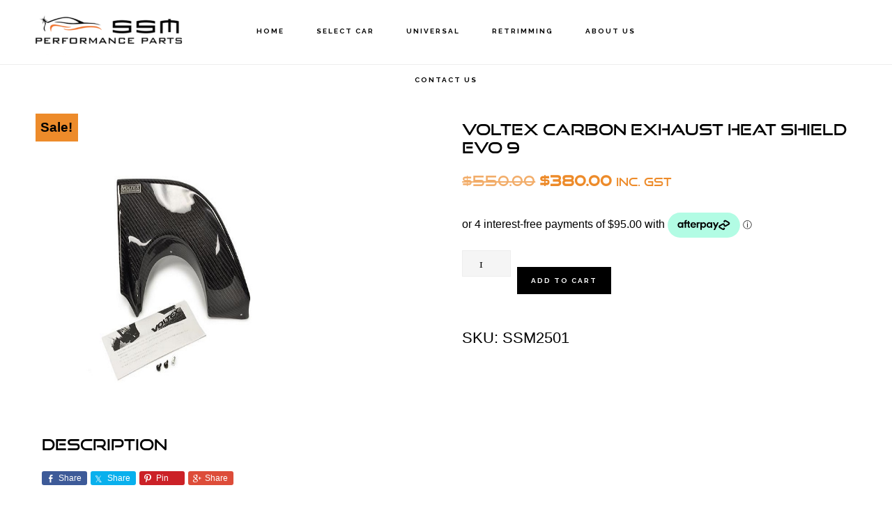

--- FILE ---
content_type: text/html; charset=UTF-8
request_url: https://ssmperformanceparts.com.au/product/voltex-carbon-exhaust-heat-shield-evo-9/
body_size: 96188
content:
<!DOCTYPE html>
<html lang="en-AU">
<head >
<meta charset="UTF-8" />
<meta name="viewport" content="width=device-width, initial-scale=1" />
<title>Voltex Carbon Exhaust Heat Shield Evo 9</title>
<meta name='robots' content='max-image-preview:large' />
	<style>img:is([sizes="auto" i], [sizes^="auto," i]) { contain-intrinsic-size: 3000px 1500px }</style>
	
			<style type="text/css">
				.slide-excerpt { width: 75%; }
				.slide-excerpt { bottom: 0; }
				.slide-excerpt { right: 0; }
				.flexslider { max-width: 600px; max-height: 400px; }
				.slide-image { max-height: 400px; }
			</style>
			<style type="text/css">
				@media only screen
				and (min-device-width : 320px)
				and (max-device-width : 480px) {
					.slide-excerpt { display: none !important; }
				}
			</style> <link rel='dns-prefetch' href='//static.zip.co' />
<link rel='dns-prefetch' href='//fonts.googleapis.com' />
<link rel='dns-prefetch' href='//code.ionicframework.com' />
<link rel="alternate" type="application/rss+xml" title="SSM Performance Parts &raquo; Feed" href="https://ssmperformanceparts.com.au/feed/" />
<link rel="alternate" type="application/rss+xml" title="SSM Performance Parts &raquo; Comments Feed" href="https://ssmperformanceparts.com.au/comments/feed/" />
<link rel="canonical" href="https://ssmperformanceparts.com.au/product/voltex-carbon-exhaust-heat-shield-evo-9/" />
<script>
window._wpemojiSettings = {"baseUrl":"https:\/\/s.w.org\/images\/core\/emoji\/16.0.1\/72x72\/","ext":".png","svgUrl":"https:\/\/s.w.org\/images\/core\/emoji\/16.0.1\/svg\/","svgExt":".svg","source":{"concatemoji":"https:\/\/ssmperformanceparts.com.au\/wp-includes\/js\/wp-emoji-release.min.js"}};
/*! This file is auto-generated */
!function(s,n){var o,i,e;function c(e){try{var t={supportTests:e,timestamp:(new Date).valueOf()};sessionStorage.setItem(o,JSON.stringify(t))}catch(e){}}function p(e,t,n){e.clearRect(0,0,e.canvas.width,e.canvas.height),e.fillText(t,0,0);var t=new Uint32Array(e.getImageData(0,0,e.canvas.width,e.canvas.height).data),a=(e.clearRect(0,0,e.canvas.width,e.canvas.height),e.fillText(n,0,0),new Uint32Array(e.getImageData(0,0,e.canvas.width,e.canvas.height).data));return t.every(function(e,t){return e===a[t]})}function u(e,t){e.clearRect(0,0,e.canvas.width,e.canvas.height),e.fillText(t,0,0);for(var n=e.getImageData(16,16,1,1),a=0;a<n.data.length;a++)if(0!==n.data[a])return!1;return!0}function f(e,t,n,a){switch(t){case"flag":return n(e,"\ud83c\udff3\ufe0f\u200d\u26a7\ufe0f","\ud83c\udff3\ufe0f\u200b\u26a7\ufe0f")?!1:!n(e,"\ud83c\udde8\ud83c\uddf6","\ud83c\udde8\u200b\ud83c\uddf6")&&!n(e,"\ud83c\udff4\udb40\udc67\udb40\udc62\udb40\udc65\udb40\udc6e\udb40\udc67\udb40\udc7f","\ud83c\udff4\u200b\udb40\udc67\u200b\udb40\udc62\u200b\udb40\udc65\u200b\udb40\udc6e\u200b\udb40\udc67\u200b\udb40\udc7f");case"emoji":return!a(e,"\ud83e\udedf")}return!1}function g(e,t,n,a){var r="undefined"!=typeof WorkerGlobalScope&&self instanceof WorkerGlobalScope?new OffscreenCanvas(300,150):s.createElement("canvas"),o=r.getContext("2d",{willReadFrequently:!0}),i=(o.textBaseline="top",o.font="600 32px Arial",{});return e.forEach(function(e){i[e]=t(o,e,n,a)}),i}function t(e){var t=s.createElement("script");t.src=e,t.defer=!0,s.head.appendChild(t)}"undefined"!=typeof Promise&&(o="wpEmojiSettingsSupports",i=["flag","emoji"],n.supports={everything:!0,everythingExceptFlag:!0},e=new Promise(function(e){s.addEventListener("DOMContentLoaded",e,{once:!0})}),new Promise(function(t){var n=function(){try{var e=JSON.parse(sessionStorage.getItem(o));if("object"==typeof e&&"number"==typeof e.timestamp&&(new Date).valueOf()<e.timestamp+604800&&"object"==typeof e.supportTests)return e.supportTests}catch(e){}return null}();if(!n){if("undefined"!=typeof Worker&&"undefined"!=typeof OffscreenCanvas&&"undefined"!=typeof URL&&URL.createObjectURL&&"undefined"!=typeof Blob)try{var e="postMessage("+g.toString()+"("+[JSON.stringify(i),f.toString(),p.toString(),u.toString()].join(",")+"));",a=new Blob([e],{type:"text/javascript"}),r=new Worker(URL.createObjectURL(a),{name:"wpTestEmojiSupports"});return void(r.onmessage=function(e){c(n=e.data),r.terminate(),t(n)})}catch(e){}c(n=g(i,f,p,u))}t(n)}).then(function(e){for(var t in e)n.supports[t]=e[t],n.supports.everything=n.supports.everything&&n.supports[t],"flag"!==t&&(n.supports.everythingExceptFlag=n.supports.everythingExceptFlag&&n.supports[t]);n.supports.everythingExceptFlag=n.supports.everythingExceptFlag&&!n.supports.flag,n.DOMReady=!1,n.readyCallback=function(){n.DOMReady=!0}}).then(function(){return e}).then(function(){var e;n.supports.everything||(n.readyCallback(),(e=n.source||{}).concatemoji?t(e.concatemoji):e.wpemoji&&e.twemoji&&(t(e.twemoji),t(e.wpemoji)))}))}((window,document),window._wpemojiSettings);
</script>
<link rel='stylesheet' id='genesis-simple-share-plugin-css-css' href='https://ssmperformanceparts.com.au/wp-content/plugins/genesis-simple-share/assets/css/share.min.css' type='text/css' media='all' />
<link rel='stylesheet' id='genesis-simple-share-genericons-css-css' href='https://ssmperformanceparts.com.au/wp-content/plugins/genesis-simple-share/assets/css/genericons.min.css' type='text/css' media='all' />
<link rel='stylesheet' id='infinity-pro-css' href='https://ssmperformanceparts.com.au/wp-content/themes/infinity-pro/style.css' type='text/css' media='all' />
<style id='infinity-pro-inline-css' type='text/css'>


		a,
		.entry-title a:focus,
		.entry-title a:hover,
		.featured-content .entry-meta a:focus,
		.featured-content .entry-meta a:hover,
		.front-page .genesis-nav-menu a:focus,
		.front-page .genesis-nav-menu a:hover,
		.front-page .offscreen-content-icon button:focus,
		.front-page .offscreen-content-icon button:hover,
		.front-page .white .genesis-nav-menu a:focus,
		.front-page .white .genesis-nav-menu a:hover,
		.genesis-nav-menu a:focus,
		.genesis-nav-menu a:hover,
		.genesis-nav-menu .current-menu-item > a,
		.genesis-nav-menu .sub-menu .current-menu-item > a:focus,
		.genesis-nav-menu .sub-menu .current-menu-item > a:hover,
		.genesis-responsive-menu .genesis-nav-menu a:focus,
		.genesis-responsive-menu .genesis-nav-menu a:hover,
		.menu-toggle:focus,
		.menu-toggle:hover,
		.offscreen-content button:hover,
		.offscreen-content-icon button:hover,
		.site-footer a:focus,
		.site-footer a:hover,
		.sub-menu-toggle:focus,
		.sub-menu-toggle:hover {
			color: #ed8b2a;
		}

		button,
		input[type="button"],
		input[type="reset"],
		input[type="select"],
		input[type="submit"],
		.button,
		.enews-widget input:hover[type="submit"],
		.front-page-1 a.button,
		.front-page-3 a.button,
		.front-page-5 a.button,
		.front-page-7 a.button,
		.footer-widgets .button:hover {
			background-color: #ed8b2a;
			color: #000000;
		}

		
</style>
<style id='wp-emoji-styles-inline-css' type='text/css'>

	img.wp-smiley, img.emoji {
		display: inline !important;
		border: none !important;
		box-shadow: none !important;
		height: 1em !important;
		width: 1em !important;
		margin: 0 0.07em !important;
		vertical-align: -0.1em !important;
		background: none !important;
		padding: 0 !important;
	}
</style>
<link rel='stylesheet' id='wp-block-library-css' href='https://ssmperformanceparts.com.au/wp-includes/css/dist/block-library/style.min.css' type='text/css' media='all' />
<style id='classic-theme-styles-inline-css' type='text/css'>
/*! This file is auto-generated */
.wp-block-button__link{color:#fff;background-color:#32373c;border-radius:9999px;box-shadow:none;text-decoration:none;padding:calc(.667em + 2px) calc(1.333em + 2px);font-size:1.125em}.wp-block-file__button{background:#32373c;color:#fff;text-decoration:none}
</style>
<link rel='stylesheet' id='wp-components-css' href='https://ssmperformanceparts.com.au/wp-includes/css/dist/components/style.min.css' type='text/css' media='all' />
<link rel='stylesheet' id='wp-preferences-css' href='https://ssmperformanceparts.com.au/wp-includes/css/dist/preferences/style.min.css' type='text/css' media='all' />
<link rel='stylesheet' id='wp-block-editor-css' href='https://ssmperformanceparts.com.au/wp-includes/css/dist/block-editor/style.min.css' type='text/css' media='all' />
<link rel='stylesheet' id='popup-maker-block-library-style-css' href='https://ssmperformanceparts.com.au/wp-content/plugins/popup-maker/dist/packages/block-library-style.css' type='text/css' media='all' />
<style id='global-styles-inline-css' type='text/css'>
:root{--wp--preset--aspect-ratio--square: 1;--wp--preset--aspect-ratio--4-3: 4/3;--wp--preset--aspect-ratio--3-4: 3/4;--wp--preset--aspect-ratio--3-2: 3/2;--wp--preset--aspect-ratio--2-3: 2/3;--wp--preset--aspect-ratio--16-9: 16/9;--wp--preset--aspect-ratio--9-16: 9/16;--wp--preset--color--black: #000000;--wp--preset--color--cyan-bluish-gray: #abb8c3;--wp--preset--color--white: #ffffff;--wp--preset--color--pale-pink: #f78da7;--wp--preset--color--vivid-red: #cf2e2e;--wp--preset--color--luminous-vivid-orange: #ff6900;--wp--preset--color--luminous-vivid-amber: #fcb900;--wp--preset--color--light-green-cyan: #7bdcb5;--wp--preset--color--vivid-green-cyan: #00d084;--wp--preset--color--pale-cyan-blue: #8ed1fc;--wp--preset--color--vivid-cyan-blue: #0693e3;--wp--preset--color--vivid-purple: #9b51e0;--wp--preset--gradient--vivid-cyan-blue-to-vivid-purple: linear-gradient(135deg,rgba(6,147,227,1) 0%,rgb(155,81,224) 100%);--wp--preset--gradient--light-green-cyan-to-vivid-green-cyan: linear-gradient(135deg,rgb(122,220,180) 0%,rgb(0,208,130) 100%);--wp--preset--gradient--luminous-vivid-amber-to-luminous-vivid-orange: linear-gradient(135deg,rgba(252,185,0,1) 0%,rgba(255,105,0,1) 100%);--wp--preset--gradient--luminous-vivid-orange-to-vivid-red: linear-gradient(135deg,rgba(255,105,0,1) 0%,rgb(207,46,46) 100%);--wp--preset--gradient--very-light-gray-to-cyan-bluish-gray: linear-gradient(135deg,rgb(238,238,238) 0%,rgb(169,184,195) 100%);--wp--preset--gradient--cool-to-warm-spectrum: linear-gradient(135deg,rgb(74,234,220) 0%,rgb(151,120,209) 20%,rgb(207,42,186) 40%,rgb(238,44,130) 60%,rgb(251,105,98) 80%,rgb(254,248,76) 100%);--wp--preset--gradient--blush-light-purple: linear-gradient(135deg,rgb(255,206,236) 0%,rgb(152,150,240) 100%);--wp--preset--gradient--blush-bordeaux: linear-gradient(135deg,rgb(254,205,165) 0%,rgb(254,45,45) 50%,rgb(107,0,62) 100%);--wp--preset--gradient--luminous-dusk: linear-gradient(135deg,rgb(255,203,112) 0%,rgb(199,81,192) 50%,rgb(65,88,208) 100%);--wp--preset--gradient--pale-ocean: linear-gradient(135deg,rgb(255,245,203) 0%,rgb(182,227,212) 50%,rgb(51,167,181) 100%);--wp--preset--gradient--electric-grass: linear-gradient(135deg,rgb(202,248,128) 0%,rgb(113,206,126) 100%);--wp--preset--gradient--midnight: linear-gradient(135deg,rgb(2,3,129) 0%,rgb(40,116,252) 100%);--wp--preset--font-size--small: 13px;--wp--preset--font-size--medium: 20px;--wp--preset--font-size--large: 36px;--wp--preset--font-size--x-large: 42px;--wp--preset--spacing--20: 0.44rem;--wp--preset--spacing--30: 0.67rem;--wp--preset--spacing--40: 1rem;--wp--preset--spacing--50: 1.5rem;--wp--preset--spacing--60: 2.25rem;--wp--preset--spacing--70: 3.38rem;--wp--preset--spacing--80: 5.06rem;--wp--preset--shadow--natural: 6px 6px 9px rgba(0, 0, 0, 0.2);--wp--preset--shadow--deep: 12px 12px 50px rgba(0, 0, 0, 0.4);--wp--preset--shadow--sharp: 6px 6px 0px rgba(0, 0, 0, 0.2);--wp--preset--shadow--outlined: 6px 6px 0px -3px rgba(255, 255, 255, 1), 6px 6px rgba(0, 0, 0, 1);--wp--preset--shadow--crisp: 6px 6px 0px rgba(0, 0, 0, 1);}:where(.is-layout-flex){gap: 0.5em;}:where(.is-layout-grid){gap: 0.5em;}body .is-layout-flex{display: flex;}.is-layout-flex{flex-wrap: wrap;align-items: center;}.is-layout-flex > :is(*, div){margin: 0;}body .is-layout-grid{display: grid;}.is-layout-grid > :is(*, div){margin: 0;}:where(.wp-block-columns.is-layout-flex){gap: 2em;}:where(.wp-block-columns.is-layout-grid){gap: 2em;}:where(.wp-block-post-template.is-layout-flex){gap: 1.25em;}:where(.wp-block-post-template.is-layout-grid){gap: 1.25em;}.has-black-color{color: var(--wp--preset--color--black) !important;}.has-cyan-bluish-gray-color{color: var(--wp--preset--color--cyan-bluish-gray) !important;}.has-white-color{color: var(--wp--preset--color--white) !important;}.has-pale-pink-color{color: var(--wp--preset--color--pale-pink) !important;}.has-vivid-red-color{color: var(--wp--preset--color--vivid-red) !important;}.has-luminous-vivid-orange-color{color: var(--wp--preset--color--luminous-vivid-orange) !important;}.has-luminous-vivid-amber-color{color: var(--wp--preset--color--luminous-vivid-amber) !important;}.has-light-green-cyan-color{color: var(--wp--preset--color--light-green-cyan) !important;}.has-vivid-green-cyan-color{color: var(--wp--preset--color--vivid-green-cyan) !important;}.has-pale-cyan-blue-color{color: var(--wp--preset--color--pale-cyan-blue) !important;}.has-vivid-cyan-blue-color{color: var(--wp--preset--color--vivid-cyan-blue) !important;}.has-vivid-purple-color{color: var(--wp--preset--color--vivid-purple) !important;}.has-black-background-color{background-color: var(--wp--preset--color--black) !important;}.has-cyan-bluish-gray-background-color{background-color: var(--wp--preset--color--cyan-bluish-gray) !important;}.has-white-background-color{background-color: var(--wp--preset--color--white) !important;}.has-pale-pink-background-color{background-color: var(--wp--preset--color--pale-pink) !important;}.has-vivid-red-background-color{background-color: var(--wp--preset--color--vivid-red) !important;}.has-luminous-vivid-orange-background-color{background-color: var(--wp--preset--color--luminous-vivid-orange) !important;}.has-luminous-vivid-amber-background-color{background-color: var(--wp--preset--color--luminous-vivid-amber) !important;}.has-light-green-cyan-background-color{background-color: var(--wp--preset--color--light-green-cyan) !important;}.has-vivid-green-cyan-background-color{background-color: var(--wp--preset--color--vivid-green-cyan) !important;}.has-pale-cyan-blue-background-color{background-color: var(--wp--preset--color--pale-cyan-blue) !important;}.has-vivid-cyan-blue-background-color{background-color: var(--wp--preset--color--vivid-cyan-blue) !important;}.has-vivid-purple-background-color{background-color: var(--wp--preset--color--vivid-purple) !important;}.has-black-border-color{border-color: var(--wp--preset--color--black) !important;}.has-cyan-bluish-gray-border-color{border-color: var(--wp--preset--color--cyan-bluish-gray) !important;}.has-white-border-color{border-color: var(--wp--preset--color--white) !important;}.has-pale-pink-border-color{border-color: var(--wp--preset--color--pale-pink) !important;}.has-vivid-red-border-color{border-color: var(--wp--preset--color--vivid-red) !important;}.has-luminous-vivid-orange-border-color{border-color: var(--wp--preset--color--luminous-vivid-orange) !important;}.has-luminous-vivid-amber-border-color{border-color: var(--wp--preset--color--luminous-vivid-amber) !important;}.has-light-green-cyan-border-color{border-color: var(--wp--preset--color--light-green-cyan) !important;}.has-vivid-green-cyan-border-color{border-color: var(--wp--preset--color--vivid-green-cyan) !important;}.has-pale-cyan-blue-border-color{border-color: var(--wp--preset--color--pale-cyan-blue) !important;}.has-vivid-cyan-blue-border-color{border-color: var(--wp--preset--color--vivid-cyan-blue) !important;}.has-vivid-purple-border-color{border-color: var(--wp--preset--color--vivid-purple) !important;}.has-vivid-cyan-blue-to-vivid-purple-gradient-background{background: var(--wp--preset--gradient--vivid-cyan-blue-to-vivid-purple) !important;}.has-light-green-cyan-to-vivid-green-cyan-gradient-background{background: var(--wp--preset--gradient--light-green-cyan-to-vivid-green-cyan) !important;}.has-luminous-vivid-amber-to-luminous-vivid-orange-gradient-background{background: var(--wp--preset--gradient--luminous-vivid-amber-to-luminous-vivid-orange) !important;}.has-luminous-vivid-orange-to-vivid-red-gradient-background{background: var(--wp--preset--gradient--luminous-vivid-orange-to-vivid-red) !important;}.has-very-light-gray-to-cyan-bluish-gray-gradient-background{background: var(--wp--preset--gradient--very-light-gray-to-cyan-bluish-gray) !important;}.has-cool-to-warm-spectrum-gradient-background{background: var(--wp--preset--gradient--cool-to-warm-spectrum) !important;}.has-blush-light-purple-gradient-background{background: var(--wp--preset--gradient--blush-light-purple) !important;}.has-blush-bordeaux-gradient-background{background: var(--wp--preset--gradient--blush-bordeaux) !important;}.has-luminous-dusk-gradient-background{background: var(--wp--preset--gradient--luminous-dusk) !important;}.has-pale-ocean-gradient-background{background: var(--wp--preset--gradient--pale-ocean) !important;}.has-electric-grass-gradient-background{background: var(--wp--preset--gradient--electric-grass) !important;}.has-midnight-gradient-background{background: var(--wp--preset--gradient--midnight) !important;}.has-small-font-size{font-size: var(--wp--preset--font-size--small) !important;}.has-medium-font-size{font-size: var(--wp--preset--font-size--medium) !important;}.has-large-font-size{font-size: var(--wp--preset--font-size--large) !important;}.has-x-large-font-size{font-size: var(--wp--preset--font-size--x-large) !important;}
:where(.wp-block-post-template.is-layout-flex){gap: 1.25em;}:where(.wp-block-post-template.is-layout-grid){gap: 1.25em;}
:where(.wp-block-columns.is-layout-flex){gap: 2em;}:where(.wp-block-columns.is-layout-grid){gap: 2em;}
:root :where(.wp-block-pullquote){font-size: 1.5em;line-height: 1.6;}
</style>
<link rel='stylesheet' id='contact-form-7-css' href='https://ssmperformanceparts.com.au/wp-content/plugins/contact-form-7/includes/css/styles.css' type='text/css' media='all' />
<link rel='stylesheet' id='login-and-logout-redirect-css' href='https://ssmperformanceparts.com.au/wp-content/plugins/login-and-logout-redirect/public/css/login-and-logout-redirect-public.css' type='text/css' media='all' />
<link rel='stylesheet' id='topbar-css' href='https://ssmperformanceparts.com.au/wp-content/plugins/top-bar/inc/../css/topbar_style.css' type='text/css' media='all' />
<link rel='stylesheet' id='wpmenucart-icons-css' href='https://ssmperformanceparts.com.au/wp-content/plugins/woocommerce-menu-bar-cart/assets/css/wpmenucart-icons.min.css' type='text/css' media='all' />
<style id='wpmenucart-icons-inline-css' type='text/css'>
@font-face{font-family:WPMenuCart;src:url(https://ssmperformanceparts.com.au/wp-content/plugins/woocommerce-menu-bar-cart/assets/fonts/WPMenuCart.eot);src:url(https://ssmperformanceparts.com.au/wp-content/plugins/woocommerce-menu-bar-cart/assets/fonts/WPMenuCart.eot?#iefix) format('embedded-opentype'),url(https://ssmperformanceparts.com.au/wp-content/plugins/woocommerce-menu-bar-cart/assets/fonts/WPMenuCart.woff2) format('woff2'),url(https://ssmperformanceparts.com.au/wp-content/plugins/woocommerce-menu-bar-cart/assets/fonts/WPMenuCart.woff) format('woff'),url(https://ssmperformanceparts.com.au/wp-content/plugins/woocommerce-menu-bar-cart/assets/fonts/WPMenuCart.ttf) format('truetype'),url(https://ssmperformanceparts.com.au/wp-content/plugins/woocommerce-menu-bar-cart/assets/fonts/WPMenuCart.svg#WPMenuCart) format('svg');font-weight:400;font-style:normal;font-display:swap}
</style>
<link rel='stylesheet' id='wpmenucart-css' href='https://ssmperformanceparts.com.au/wp-content/plugins/woocommerce-menu-bar-cart/assets/css/wpmenucart-main.min.css' type='text/css' media='all' />
<link rel='stylesheet' id='woof-css' href='https://ssmperformanceparts.com.au/wp-content/plugins/woocommerce-products-filter/css/front.css' type='text/css' media='all' />
<style id='woof-inline-css' type='text/css'>

.woof_products_top_panel li span, .woof_products_top_panel2 li span{background: url(https://ssmperformanceparts.com.au/wp-content/plugins/woocommerce-products-filter/img/delete.png);background-size: 14px 14px;background-repeat: no-repeat;background-position: right;}
.woof_edit_view{
                    display: none;
                }
</style>
<link rel='stylesheet' id='chosen-drop-down-css' href='https://ssmperformanceparts.com.au/wp-content/plugins/woocommerce-products-filter/js/chosen/chosen.min.css' type='text/css' media='all' />
<link rel='stylesheet' id='woof_by_author_html_items-css' href='https://ssmperformanceparts.com.au/wp-content/plugins/woocommerce-products-filter/ext/by_author/css/by_author.css' type='text/css' media='all' />
<link rel='stylesheet' id='woof_by_instock_html_items-css' href='https://ssmperformanceparts.com.au/wp-content/plugins/woocommerce-products-filter/ext/by_instock/css/by_instock.css' type='text/css' media='all' />
<link rel='stylesheet' id='woof_by_onsales_html_items-css' href='https://ssmperformanceparts.com.au/wp-content/plugins/woocommerce-products-filter/ext/by_onsales/css/by_onsales.css' type='text/css' media='all' />
<link rel='stylesheet' id='woof_by_text_html_items-css' href='https://ssmperformanceparts.com.au/wp-content/plugins/woocommerce-products-filter/ext/by_text/assets/css/front.css' type='text/css' media='all' />
<link rel='stylesheet' id='woof_label_html_items-css' href='https://ssmperformanceparts.com.au/wp-content/plugins/woocommerce-products-filter/ext/label/css/html_types/label.css' type='text/css' media='all' />
<link rel='stylesheet' id='woof_select_radio_check_html_items-css' href='https://ssmperformanceparts.com.au/wp-content/plugins/woocommerce-products-filter/ext/select_radio_check/css/html_types/select_radio_check.css' type='text/css' media='all' />
<link rel='stylesheet' id='woof_sd_html_items_checkbox-css' href='https://ssmperformanceparts.com.au/wp-content/plugins/woocommerce-products-filter/ext/smart_designer/css/elements/checkbox.css' type='text/css' media='all' />
<link rel='stylesheet' id='woof_sd_html_items_radio-css' href='https://ssmperformanceparts.com.au/wp-content/plugins/woocommerce-products-filter/ext/smart_designer/css/elements/radio.css' type='text/css' media='all' />
<link rel='stylesheet' id='woof_sd_html_items_switcher-css' href='https://ssmperformanceparts.com.au/wp-content/plugins/woocommerce-products-filter/ext/smart_designer/css/elements/switcher.css' type='text/css' media='all' />
<link rel='stylesheet' id='woof_sd_html_items_color-css' href='https://ssmperformanceparts.com.au/wp-content/plugins/woocommerce-products-filter/ext/smart_designer/css/elements/color.css' type='text/css' media='all' />
<link rel='stylesheet' id='woof_sd_html_items_tooltip-css' href='https://ssmperformanceparts.com.au/wp-content/plugins/woocommerce-products-filter/ext/smart_designer/css/tooltip.css' type='text/css' media='all' />
<link rel='stylesheet' id='woof_sd_html_items_front-css' href='https://ssmperformanceparts.com.au/wp-content/plugins/woocommerce-products-filter/ext/smart_designer/css/front.css' type='text/css' media='all' />
<link rel='stylesheet' id='woof-switcher23-css' href='https://ssmperformanceparts.com.au/wp-content/plugins/woocommerce-products-filter/css/switcher.css' type='text/css' media='all' />
<link rel='stylesheet' id='woocommerce-layout-css' href='https://ssmperformanceparts.com.au/wp-content/plugins/woocommerce/assets/css/woocommerce-layout.css' type='text/css' media='all' />
<link rel='stylesheet' id='woocommerce-smallscreen-css' href='https://ssmperformanceparts.com.au/wp-content/plugins/woocommerce/assets/css/woocommerce-smallscreen.css' type='text/css' media='only screen and (max-width: 880px)' />
<link rel='stylesheet' id='woocommerce-general-css' href='https://ssmperformanceparts.com.au/wp-content/plugins/woocommerce/assets/css/woocommerce.css' type='text/css' media='all' />
<link rel='stylesheet' id='infinity-woocommerce-styles-css' href='https://ssmperformanceparts.com.au/wp-content/themes/infinity-pro/lib/woocommerce/infinity-woocommerce.css' type='text/css' media='screen' />
<style id='infinity-woocommerce-styles-inline-css' type='text/css'>


		.woocommerce div.product p.price,
		.woocommerce div.product span.price,
		.woocommerce div.product .woocommerce-tabs ul.tabs li a:focus,
		.woocommerce div.product .woocommerce-tabs ul.tabs li a:hover,
		.woocommerce ul.products li.product h3:hover,
		.woocommerce ul.products li.product .price,
		.woocommerce .widget_layered_nav ul li.chosen a::before,
		.woocommerce .widget_layered_nav_filters ul li a::before,
		.woocommerce .woocommerce-breadcrumb a:focus,
		.woocommerce .woocommerce-breadcrumb a:hover,
		.woocommerce-error::before,
		.woocommerce-info::before,
		.woocommerce-message::before {
			color: #ed8b2a;
		}

		.woocommerce a.button:focus,
		.woocommerce a.button:hover,
		.woocommerce a.button.alt:focus,
		.woocommerce a.button.alt:hover,
		.woocommerce button.button:focus,
		.woocommerce button.button:hover,
		.woocommerce button.button.alt:focus,
		.woocommerce button.button.alt:hover,
		.woocommerce input.button:focus,
		.woocommerce input.button:hover,
		.woocommerce input.button.alt:focus,
		.woocommerce input.button.alt:hover,
		.woocommerce input[type="submit"]:focus,
		.woocommerce input[type="submit"]:hover,
		.woocommerce span.onsale,
		.woocommerce #respond input#submit:focus,
		.woocommerce #respond input#submit:hover,
		.woocommerce #respond input#submit.alt:focus,
		.woocommerce #respond input#submit.alt:hover,
		.woocommerce.widget_price_filter .ui-slider .ui-slider-handle,
		.woocommerce.widget_price_filter .ui-slider .ui-slider-range {
			background-color: #ed8b2a;
			color: #000000;
		}

		.woocommerce-error,
		.woocommerce-info,
		.woocommerce-message {
			border-top-color: #ed8b2a;
		}

		
</style>
<style id='woocommerce-inline-inline-css' type='text/css'>
.woocommerce form .form-row .required { visibility: visible; }
</style>
<link rel='stylesheet' id='gateway-css' href='https://ssmperformanceparts.com.au/wp-content/plugins/woocommerce-paypal-payments/modules/ppcp-button/assets/css/gateway.css' type='text/css' media='all' />
<link rel='stylesheet' id='wc-zipmoney-style-css' href='https://ssmperformanceparts.com.au/wp-content/plugins/zipmoney-payments-woocommerce/assets/css/woocommerce-zipmoney-payment-front.css' type='text/css' media='all' />
<link rel='stylesheet' id='infinity-fonts-css' href='//fonts.googleapis.com/css?family=Cormorant+Garamond%3A400%2C400i%2C700%7CRaleway%3A700&#038;ver=1.1.2' type='text/css' media='all' />
<link rel='stylesheet' id='infinity-ionicons-css' href='//code.ionicframework.com/ionicons/2.0.1/css/ionicons.min.css' type='text/css' media='all' />
<link rel='stylesheet' id='slider_styles-css' href='https://ssmperformanceparts.com.au/wp-content/plugins/genesis-responsive-slider/assets/style.css' type='text/css' media='all' />
<script src="https://ssmperformanceparts.com.au/wp-includes/js/jquery/jquery.min.js" id="jquery-core-js"></script>
<script src="https://ssmperformanceparts.com.au/wp-includes/js/jquery/jquery-migrate.min.js" id="jquery-migrate-js"></script>
<script src="https://ssmperformanceparts.com.au/wp-content/plugins/genesis-simple-share/assets/js/sharrre/jquery.sharrre.min.js" id="genesis-simple-share-plugin-js-js"></script>
<script src="https://ssmperformanceparts.com.au/wp-content/plugins/genesis-simple-share/assets/js/waypoints.min.js" id="genesis-simple-share-waypoint-js-js"></script>
<script id="woof-husky-js-extra">
var woof_husky_txt = {"ajax_url":"https:\/\/ssmperformanceparts.com.au\/wp-admin\/admin-ajax.php","plugin_uri":"https:\/\/ssmperformanceparts.com.au\/wp-content\/plugins\/woocommerce-products-filter\/ext\/by_text\/","loader":"https:\/\/ssmperformanceparts.com.au\/wp-content\/plugins\/woocommerce-products-filter\/ext\/by_text\/assets\/img\/ajax-loader.gif","not_found":"Nothing found!","prev":"Prev","next":"Next","site_link":"https:\/\/ssmperformanceparts.com.au","default_data":{"placeholder":"","behavior":"title","search_by_full_word":0,"autocomplete":1,"how_to_open_links":0,"taxonomy_compatibility":0,"sku_compatibility":0,"custom_fields":"","search_desc_variant":0,"view_text_length":10,"min_symbols":3,"max_posts":10,"image":"","notes_for_customer":"","template":"default","max_open_height":300,"page":0}};
</script>
<script src="https://ssmperformanceparts.com.au/wp-content/plugins/woocommerce-products-filter/ext/by_text/assets/js/husky.js" id="woof-husky-js"></script>
<script src="https://ssmperformanceparts.com.au/wp-content/plugins/login-and-logout-redirect/public/js/login-and-logout-redirect-public.js" id="login-and-logout-redirect-js"></script>
<script id="topbar_frontjs-js-extra">
var tpbr_settings = {"fixed":"fixed","user_who":"notloggedin","guests_or_users":"all","message":"To all our valued and loyal customers, SSM Performance Parts will not be operating at full capacity until further notice. Orders will continue to ship out, but delays may be experienced. If your order is urgent, please contact us PRIOR to placing your order on the website!","status":"inactive","yn_button":"button","color":"#e09545","button_text":"Contact Us","button_url":"https:\/\/ssmperformanceparts.com.au\/typography\/","button_behavior":"samewindow","is_admin_bar":"no","detect_sticky":"0"};
</script>
<script src="https://ssmperformanceparts.com.au/wp-content/plugins/top-bar/inc/../js/tpbr_front.min.js" id="topbar_frontjs-js"></script>
<script src="https://ssmperformanceparts.com.au/wp-content/plugins/woocommerce/assets/js/jquery-blockui/jquery.blockUI.min.js" id="wc-jquery-blockui-js" defer data-wp-strategy="defer"></script>
<script id="wc-add-to-cart-js-extra">
var wc_add_to_cart_params = {"ajax_url":"\/wp-admin\/admin-ajax.php","wc_ajax_url":"\/?wc-ajax=%%endpoint%%","i18n_view_cart":"View cart","cart_url":"https:\/\/ssmperformanceparts.com.au\/basket\/","is_cart":"","cart_redirect_after_add":"yes"};
</script>
<script src="https://ssmperformanceparts.com.au/wp-content/plugins/woocommerce/assets/js/frontend/add-to-cart.min.js" id="wc-add-to-cart-js" defer data-wp-strategy="defer"></script>
<script id="wc-single-product-js-extra">
var wc_single_product_params = {"i18n_required_rating_text":"Please select a rating","i18n_rating_options":["1 of 5 stars","2 of 5 stars","3 of 5 stars","4 of 5 stars","5 of 5 stars"],"i18n_product_gallery_trigger_text":"View full-screen image gallery","review_rating_required":"yes","flexslider":{"rtl":false,"animation":"slide","smoothHeight":true,"directionNav":false,"controlNav":"thumbnails","slideshow":false,"animationSpeed":500,"animationLoop":false,"allowOneSlide":false},"zoom_enabled":"","zoom_options":[],"photoswipe_enabled":"","photoswipe_options":{"shareEl":false,"closeOnScroll":false,"history":false,"hideAnimationDuration":0,"showAnimationDuration":0},"flexslider_enabled":""};
</script>
<script src="https://ssmperformanceparts.com.au/wp-content/plugins/woocommerce/assets/js/frontend/single-product.min.js" id="wc-single-product-js" defer data-wp-strategy="defer"></script>
<script src="https://ssmperformanceparts.com.au/wp-content/plugins/woocommerce/assets/js/js-cookie/js.cookie.min.js" id="wc-js-cookie-js" defer data-wp-strategy="defer"></script>
<script id="woocommerce-js-extra">
var woocommerce_params = {"ajax_url":"\/wp-admin\/admin-ajax.php","wc_ajax_url":"\/?wc-ajax=%%endpoint%%","i18n_password_show":"Show password","i18n_password_hide":"Hide password"};
</script>
<script src="https://ssmperformanceparts.com.au/wp-content/plugins/woocommerce/assets/js/frontend/woocommerce.min.js" id="woocommerce-js" defer data-wp-strategy="defer"></script>
<script type="text/javascript" async src="https://static.zip.co/lib/js/zm-widget-js/dist/zip-widget.min.js"></script><script src="https://ssmperformanceparts.com.au/wp-content/plugins/woocommerce/assets/js/flexslider/jquery.flexslider.min.js" id="wc-flexslider-js" defer data-wp-strategy="defer"></script>
<link rel="https://api.w.org/" href="https://ssmperformanceparts.com.au/wp-json/" /><link rel="alternate" title="JSON" type="application/json" href="https://ssmperformanceparts.com.au/wp-json/wp/v2/product/22431" /><link rel="EditURI" type="application/rsd+xml" title="RSD" href="https://ssmperformanceparts.com.au/xmlrpc.php?rsd" />
<link rel="alternate" title="oEmbed (JSON)" type="application/json+oembed" href="https://ssmperformanceparts.com.au/wp-json/oembed/1.0/embed?url=https%3A%2F%2Fssmperformanceparts.com.au%2Fproduct%2Fvoltex-carbon-exhaust-heat-shield-evo-9%2F" />
<link rel="alternate" title="oEmbed (XML)" type="text/xml+oembed" href="https://ssmperformanceparts.com.au/wp-json/oembed/1.0/embed?url=https%3A%2F%2Fssmperformanceparts.com.au%2Fproduct%2Fvoltex-carbon-exhaust-heat-shield-evo-9%2F&#038;format=xml" />
<link rel="pingback" href="https://ssmperformanceparts.com.au/xmlrpc.php" />
<script>
  (function(i,s,o,g,r,a,m){i['GoogleAnalyticsObject']=r;i[r]=i[r]||function(){
  (i[r].q=i[r].q||[]).push(arguments)},i[r].l=1*new Date();a=s.createElement(o),
  m=s.getElementsByTagName(o)[0];a.async=1;a.src=g;m.parentNode.insertBefore(a,m)
  })(window,document,'script','https://www.google-analytics.com/analytics.js','ga');

  ga('create', 'UA-99219213-1', 'auto');
  ga('send', 'pageview');

</script><style type="text/css">.site-title a { background: url(https://ssmperformanceparts.com.au/wp-content/uploads/2017/04/cropped-latest1.png) no-repeat !important; }</style>
	<noscript><style>.woocommerce-product-gallery{ opacity: 1 !important; }</style></noscript>
	<link rel="icon" href="https://ssmperformanceparts.com.au/wp-content/uploads/2017/04/cropped-cflogo-12801358_1668538946733664_6937566274510123318_n-32x32.jpg" sizes="32x32" />
<link rel="icon" href="https://ssmperformanceparts.com.au/wp-content/uploads/2017/04/cropped-cflogo-12801358_1668538946733664_6937566274510123318_n-192x192.jpg" sizes="192x192" />
<link rel="apple-touch-icon" href="https://ssmperformanceparts.com.au/wp-content/uploads/2017/04/cropped-cflogo-12801358_1668538946733664_6937566274510123318_n-180x180.jpg" />
<meta name="msapplication-TileImage" content="https://ssmperformanceparts.com.au/wp-content/uploads/2017/04/cropped-cflogo-12801358_1668538946733664_6937566274510123318_n-270x270.jpg" />
		<style type="text/css" id="wp-custom-css">
			/*
You can add your own CSS here.

Click the help icon above to learn more.
*/

@font-face {
	font-family: 'good times';  
	src: url(https://ssmperformanceparts.com.au/font/goodtimes.ttf);  
	font-weight: normal;  
}

.header-image .site-title > a {
	min-height: 85px;
	width: 250px;
}

.nav-primary {
    float: right;
    margin-top: 10px;
}

button, input[type="button"], input[type="reset"], input[type="select"], input[type="submit"], .button, .enews-widget input:hover[type="submit"], .front-page-1 a.button, .front-page-3 a.button, .front-page-5 a.button, .front-page-7 a.button, .footer-widgets .button:hover {
    padding: 20px;
    margin-top: 25px;
}

.front-page-3, .front-page-3 a, .front-page-3 p, .front-page-3 .featured-content .entry-title a, .front-page-3 .widget-title {
    color: #f27d3d;
    font-weight: 800;
}

.front-page-3 {
    background-position: bottom;
}

.front-page-5 {
    background-position: bottom;
}

.woocommerce div.product div.images img {
    padding-top: 18px;
}



.archive-description .entry-title, .archive-title, .author-box-title {
    display: none;
}

.front-page .content-box {
    padding: 5px 0px 10px;
}

.front-page-6 {
    padding-bottom: 50px;
    padding-top: 50px;
}

.front-page-3, .front-page-3 a, .front-page-3 p, .front-page-3 .featured-content .entry-title a, .front-page-3 .widget-title {
    text-shadow: 2px 2px black;
}

.front-page-2 {
    padding-bottom: 100px;
    padding-top: 100px;
    text-align: center;
}

.front-page-5 {
    background-color: #666;
    color: #fff;
    padding-bottom: 180px;
    padding-top: 359px;
    text-align: center;
}

.front-page-1 .widget-title {
    font-family: 'good times';
    font-size: 96px;
    font-size: 4.6rem;
    font-weight: 400;
    letter-spacing: -2px;
    margin-bottom: -10px;
    text-transform: none;
}

.front-page-1 .widget-title {
    font-family: 'good times';
    font-size: 96px;
    font-size: 3.6rem;
    font-weight: 400;
    letter-spacing: -2px;
    margin-bottom: -10px;
    text-transform: none;
}

.front-page-2 .widget-title, .front-page-3 .widget-title, .front-page-4 .widget-title, .front-page-5 .widget-title, .front-page-6 .widget-title, .front-page-7 .widget-title {
    font-family: 'good times';
    font-size: 48px;
    font-size: 2.8rem;
    font-weight: 400;
    letter-spacing: 0;
    text-transform: none;
}

@media screen and (max-width: 1399px) {
.topsearch{width:200px;padding-top:18px;float:right;}
}

@media screen and (max-width: 800px) {
.topsearch{width:100%;padding-top:18px;}
}



@media screen and (min-width: 1400px) {
.topsearch{width:250px;padding-top:18px;float:right;}
}

.woocommerce div.product .woocommerce-tabs ul.tabs {
    display: none;
}

mark.count {display:none}
h2.woocommerce-loop-product__title{
	font-family: 'good times';
	font-size: 42px;
 font-weight: 500;
}


h2.woocommerce-loop-category__title {
	font-family: 'good times';
	font-size: 42px;
 font-weight: 500;
text-align:center;
}

.woocommerce ul.products li.product .woocommerce-loop-category__title, .woocommerce ul.products li.product .woocommerce-loop-product__title, .woocommerce ul.products li.product h3 {
    padding: -0.5em 0;
    margin: 10px 0 0 0;
    font-size: 13px;
    text-transform: capitalize;
	min-height: 65px;
}

.woocommerce ul.products li.product a img {
    width: 70%;
    margin: 0 auto;
}

h1, h2, h3, h4, h5, h6 {
    font-family: 'good times', serif;
}

.woocommerce ul.products li.product .price {
    font-family: 'good times';
	font-size: 15px;
}

.woocommerce .page-title {
    font-size: 30px;
}

p {
    font-family: sans-serif;
font-size: 17px;
text-align: justify;
}

body {
font-family: sans-serif;
}

h2 {
   font-size: 2.2rem;
font-weight: 500;
}

.entry-title {
    font-size: 2.2rem;
font-weight: 500;
}

.woocommerce div.product p.price, .woocommerce div.product span.price {
    font-family: 'good times';
font-size: 20px;
}

.woocommerce div.product div.images img {
    width: 70%;
}

li {
font-family: sans-serif;
font-size: 17px;
}

span.posted_in {
display: none;
}

li.additional_information_tab {
display: none !important;
}

.woocommerce div.product .woocommerce-tabs ul.tabs {
    display: none;
}

.site-footer p {
    font-size: 18px;
    font-size: 1.2rem;
    margin-bottom: 0;
text-align: justify;
}

.woocommerce .page-title {
    font-weight: 500;
}

.entry-content h4 {
    font-size: 20px;
    font-weight: 500;
}

div.woocommerce-billing-fields h3 {
font-size: 2.5rem;
font-weight: 500;
}

form.woocommerce-checkout h3{
font-size: 2.5rem;
font-weight: 500;
}

div.entry-content h3 {
font-size: 2.5rem;
font-weight: 500;
}

.woocommerce div.product form.cart .variations select {
    min-width: 80%;
}

		</style>
		</head>
<body class="wp-singular product-template-default single single-product postid-22431 wp-theme-genesis wp-child-theme-infinity-pro theme-genesis woocommerce woocommerce-page woocommerce-no-js metaslider-plugin custom-header header-image header-full-width full-width-content genesis-breadcrumbs-hidden genesis-footer-widgets-hidden" itemscope itemtype="https://schema.org/WebPage"><div class="site-container"><ul class="genesis-skip-link"><li><a href="#genesis-content" class="screen-reader-shortcut"> Skip to main content</a></li></ul><div class="offscreen-content-icon"><button class="offscreen-content-toggle"><i class="icon ion-ios-search"></i> <span class="screen-reader-text">Show Offscreen Content</span></button></div><div class="offscreen-content"><div class="offscreen-container"><div class="widget-area"><button class="offscreen-content-toggle"><i class="icon ion-ios-close-empty"></i> <span class="screen-reader-text">Hide Offscreen Content</span></button><div class="wrap"><section id="search-2" class="widget widget_search"><div class="widget-wrap"><h3 class="widgettitle widget-title">Search</h3>
<form class="search-form" method="get" action="https://ssmperformanceparts.com.au/" role="search" itemprop="potentialAction" itemscope itemtype="https://schema.org/SearchAction"><label class="search-form-label screen-reader-text" for="searchform-1">Search this website</label><input class="search-form-input" type="search" name="s" id="searchform-1" placeholder="Search this website" itemprop="query-input"><input class="search-form-submit" type="submit" value="Search"><meta content="https://ssmperformanceparts.com.au/?s={s}" itemprop="target"></form></div></section>
</div></div></div></div><header class="site-header" itemscope itemtype="https://schema.org/WPHeader"><div class="wrap"><div class="title-area"><p class="site-title" itemprop="headline"><a href="https://ssmperformanceparts.com.au/">SSM Performance Parts</a></p></div><nav class="nav-primary" aria-label="Main" itemscope itemtype="https://schema.org/SiteNavigationElement" id="genesis-nav-primary"><div class="wrap"><ul id="menu-header-menu" class="menu genesis-nav-menu menu-primary js-superfish"><li id="menu-item-5080" class="menu-item menu-item-type-custom menu-item-object-custom menu-item-5080"><a href="/" itemprop="url"><span itemprop="name">Home</span></a></li>
<li id="menu-item-4934" class="menu-item menu-item-type-custom menu-item-object-custom menu-item-has-children menu-item-4934"><a href="/#front-page-2" itemprop="url"><span itemprop="name">Select car</span></a>
<ul class="sub-menu">
	<li id="menu-item-6307" class="menu-item menu-item-type-taxonomy menu-item-object-product_cat menu-item-6307"><a href="https://ssmperformanceparts.com.au/product-category/brz86/" itemprop="url"><span itemprop="name">BRZ/86</span></a></li>
	<li id="menu-item-6304" class="menu-item menu-item-type-taxonomy menu-item-object-product_cat current-product-ancestor current-menu-parent current-product-parent menu-item-6304"><a href="https://ssmperformanceparts.com.au/product-category/evo-4-9/" itemprop="url"><span itemprop="name">Evo 4-9</span></a></li>
	<li id="menu-item-6306" class="menu-item menu-item-type-taxonomy menu-item-object-product_cat menu-item-6306"><a href="https://ssmperformanceparts.com.au/product-category/evo10/" itemprop="url"><span itemprop="name">Evo 10/Ralliart</span></a></li>
	<li id="menu-item-24561" class="menu-item menu-item-type-taxonomy menu-item-object-product_cat menu-item-24561"><a href="https://ssmperformanceparts.com.au/product-category/gr-yaris-corolla/" itemprop="url"><span itemprop="name">GR Yaris/Corolla</span></a></li>
	<li id="menu-item-6305" class="menu-item menu-item-type-taxonomy menu-item-object-product_cat menu-item-6305"><a href="https://ssmperformanceparts.com.au/product-category/wrxsti/" itemprop="url"><span itemprop="name">WRX/STI</span></a></li>
</ul>
</li>
<li id="menu-item-6308" class="menu-item menu-item-type-custom menu-item-object-custom menu-item-has-children menu-item-6308"><a href="#" itemprop="url"><span itemprop="name">universal</span></a>
<ul class="sub-menu">
	<li id="menu-item-11318" class="menu-item menu-item-type-custom menu-item-object-custom menu-item-11318"><a href="/product-category/car-batteries/" itemprop="url"><span itemprop="name">Car Batteries</span></a></li>
	<li id="menu-item-6329" class="menu-item menu-item-type-custom menu-item-object-custom menu-item-6329"><a href="/product-category/flex-fuel-kits/" itemprop="url"><span itemprop="name">Flex Fuel Kits</span></a></li>
	<li id="menu-item-6330" class="menu-item menu-item-type-custom menu-item-object-custom menu-item-6330"><a href="/product-category/fluids/" itemprop="url"><span itemprop="name">Fluids</span></a></li>
	<li id="menu-item-6332" class="menu-item menu-item-type-custom menu-item-object-custom menu-item-6332"><a href="/product-category/fuel-pressure-regulators/" itemprop="url"><span itemprop="name">Fuel Pressure Regulators</span></a></li>
	<li id="menu-item-6333" class="menu-item menu-item-type-custom menu-item-object-custom menu-item-6333"><a href="/product-category/gauges-sensors-pods-and-accessories/" itemprop="url"><span itemprop="name">Gauges, Sensors, Pods &#038; Accessories</span></a></li>
	<li id="menu-item-6334" class="menu-item menu-item-type-custom menu-item-object-custom menu-item-6334"><a href="/product-category/universal-parts-and-accessories-miscellaneous/" itemprop="url"><span itemprop="name">Miscellaneous</span></a></li>
	<li id="menu-item-11912" class="menu-item menu-item-type-custom menu-item-object-custom menu-item-11912"><a href="/product-category/oil-pressure-regulators/" itemprop="url"><span itemprop="name">Oil Pressure Regulators</span></a></li>
	<li id="menu-item-13207" class="menu-item menu-item-type-custom menu-item-object-custom menu-item-13207"><a href="/product-category/wastegates/" itemprop="url"><span itemprop="name">Wastegates</span></a></li>
	<li id="menu-item-6335" class="menu-item menu-item-type-custom menu-item-object-custom menu-item-6335"><a href="/product-category/wheel-accessories/" itemprop="url"><span itemprop="name">Wheel Accessories</span></a></li>
</ul>
</li>
<li id="menu-item-15939" class="menu-item menu-item-type-custom menu-item-object-custom menu-item-15939"><a href="/ssmperformanceparts.com.au/retrimming/" itemprop="url"><span itemprop="name">Retrimming</span></a></li>
<li id="menu-item-705" class="menu-item menu-item-type-post_type menu-item-object-page menu-item-705"><a href="https://ssmperformanceparts.com.au/about-2/" itemprop="url"><span itemprop="name">About Us</span></a></li>
<li id="menu-item-707" class="menu-item menu-item-type-post_type menu-item-object-page menu-item-707"><a href="https://ssmperformanceparts.com.au/typography/" itemprop="url"><span itemprop="name">Contact Us</span></a></li>
<li class="menu-item wpmenucartli wpmenucart-display-standard menu-item empty-wpmenucart" id="wpmenucartli"><a class="wpmenucart-contents empty-wpmenucart" style="display:none">&nbsp;</a></li></ul></div></nav></div></header><div class="site-inner"><div class="content-sidebar-wrap"><main class="content" id="genesis-content"><div class="woocommerce-notices-wrapper"></div>
			<div id="product-22431" class="post-22431 product type-product status-publish has-post-thumbnail product_cat-evo-4-9-exterior-accessories product_cat-evo-4-9 product_cat-evo-4-9-exterior product_shipping_class-flat-rate-shipping entry first instock sale taxable shipping-taxable purchasable product-type-simple">
				
	<span class="onsale">Sale!</span>
	<div class="woocommerce-product-gallery woocommerce-product-gallery--with-images woocommerce-product-gallery--columns-4 images" data-columns="4" style="opacity: 0; transition: opacity .25s ease-in-out;">
	<div class="woocommerce-product-gallery__wrapper">
		<div data-thumb="https://ssmperformanceparts.com.au/wp-content/uploads/2021/04/Voltex-Evo-9-Exhaust-Shield-100x100.jpg" data-thumb-alt="Voltex Carbon Exhaust Heat Shield Evo 9" data-thumb-srcset="https://ssmperformanceparts.com.au/wp-content/uploads/2021/04/Voltex-Evo-9-Exhaust-Shield-100x100.jpg 100w, https://ssmperformanceparts.com.au/wp-content/uploads/2021/04/Voltex-Evo-9-Exhaust-Shield-550x550.jpg 550w, https://ssmperformanceparts.com.au/wp-content/uploads/2021/04/Voltex-Evo-9-Exhaust-Shield-300x300.jpg 300w, https://ssmperformanceparts.com.au/wp-content/uploads/2021/04/Voltex-Evo-9-Exhaust-Shield-150x150.jpg 150w, https://ssmperformanceparts.com.au/wp-content/uploads/2021/04/Voltex-Evo-9-Exhaust-Shield-75x75.jpg 75w, https://ssmperformanceparts.com.au/wp-content/uploads/2021/04/Voltex-Evo-9-Exhaust-Shield.jpg 600w"  data-thumb-sizes="(max-width: 100px) 100vw, 100px" class="woocommerce-product-gallery__image"><a href="https://ssmperformanceparts.com.au/wp-content/uploads/2021/04/Voltex-Evo-9-Exhaust-Shield.jpg"><img width="600" height="600" src="https://ssmperformanceparts.com.au/wp-content/uploads/2021/04/Voltex-Evo-9-Exhaust-Shield.jpg" class="wp-post-image" alt="Voltex Carbon Exhaust Heat Shield Evo 9" data-caption="" data-src="https://ssmperformanceparts.com.au/wp-content/uploads/2021/04/Voltex-Evo-9-Exhaust-Shield.jpg" data-large_image="https://ssmperformanceparts.com.au/wp-content/uploads/2021/04/Voltex-Evo-9-Exhaust-Shield.jpg" data-large_image_width="600" data-large_image_height="600" decoding="async" srcset="https://ssmperformanceparts.com.au/wp-content/uploads/2021/04/Voltex-Evo-9-Exhaust-Shield.jpg 600w, https://ssmperformanceparts.com.au/wp-content/uploads/2021/04/Voltex-Evo-9-Exhaust-Shield-550x550.jpg 550w, https://ssmperformanceparts.com.au/wp-content/uploads/2021/04/Voltex-Evo-9-Exhaust-Shield-100x100.jpg 100w, https://ssmperformanceparts.com.au/wp-content/uploads/2021/04/Voltex-Evo-9-Exhaust-Shield-300x300.jpg 300w, https://ssmperformanceparts.com.au/wp-content/uploads/2021/04/Voltex-Evo-9-Exhaust-Shield-150x150.jpg 150w, https://ssmperformanceparts.com.au/wp-content/uploads/2021/04/Voltex-Evo-9-Exhaust-Shield-75x75.jpg 75w" sizes="(max-width: 600px) 100vw, 600px" /></a></div>	</div>
</div>

				<div class="summary">
					<h1 class="product_title entry-title">Voltex Carbon Exhaust Heat Shield Evo 9</h1><p class="price"><del aria-hidden="true"><span class="woocommerce-Price-amount amount"><bdi><span class="woocommerce-Price-currencySymbol">&#36;</span>550.00</bdi></span></del> <span class="screen-reader-text">Original price was: &#036;550.00.</span><ins aria-hidden="true"><span class="woocommerce-Price-amount amount"><bdi><span class="woocommerce-Price-currencySymbol">&#36;</span>380.00</bdi></span></ins><span class="screen-reader-text">Current price is: &#036;380.00.</span> <small class="woocommerce-price-suffix">inc. GST</small></p>
<div class="widget-product" zm-region="au"  data-zm-asset="productwidget" data-zm-widget="popup"  data-zm-popup-asset="termsdialog" data-zm-price="380" data-zm-symbol="&#36;"></div><square-placement data-show-upper-limit="true" data-show-lower-limit="true" data-logo-type="badge" data-badge-theme="black-on-mint" data-size="md" data-modal-theme="mint" data-mpid="4e507f0c-7cc3-42b9-b786-364e49470755" data-currency="AUD" data-amount="380.00" data-platform="WooCommerce" data-page-type="product" data-item-skus="SSM2501" data-item-categories="Accessories,Evo 4-9,Exterior"></square-placement>
	
	<form class="cart" action="https://ssmperformanceparts.com.au/product/voltex-carbon-exhaust-heat-shield-evo-9/" method="post" enctype='multipart/form-data'>
		
		<div class="quantity">
		<label class="screen-reader-text" for="quantity_697a8625e3d79">Voltex Carbon Exhaust Heat Shield Evo 9 quantity</label>
	<input
		type="number"
				id="quantity_697a8625e3d79"
		class="input-text qty text"
		name="quantity"
		value="1"
		aria-label="Product quantity"
				min="1"
							step="1"
			placeholder=""
			inputmode="numeric"
			autocomplete="off"
			/>
	</div>

		<button type="submit" name="add-to-cart" value="22431" class="single_add_to_cart_button button alt">Add to cart</button>

			</form>

	
<div class="ppcp-messages" data-partner-attribution-id="Woo_PPCP"></div><div id="ppcp-recaptcha-v2-container" style="margin:20px 0;"></div><div class="product_meta">

	
	
		<span class="sku_wrapper">SKU: <span class="sku">SSM2501</span></span>

	
	<span class="posted_in">Categories: <a href="https://ssmperformanceparts.com.au/product-category/evo-4-9/evo-4-9-exterior/evo-4-9-exterior-accessories/" rel="tag">Accessories</a>, <a href="https://ssmperformanceparts.com.au/product-category/evo-4-9/" rel="tag">Evo 4-9</a>, <a href="https://ssmperformanceparts.com.au/product-category/evo-4-9/evo-4-9-exterior/" rel="tag">Exterior</a></span>
	
	
</div>
				</div>

				
	<div class="woocommerce-tabs wc-tabs-wrapper">
		<ul class="tabs wc-tabs" role="tablist">
							<li role="presentation" class="description_tab" id="tab-title-description">
					<a href="#tab-description" role="tab" aria-controls="tab-description">
						Description					</a>
				</li>
					</ul>
					<div class="woocommerce-Tabs-panel woocommerce-Tabs-panel--description panel entry-content wc-tab" id="tab-description" role="tabpanel" aria-labelledby="tab-title-description">
				
	<h2>Description</h2>

<div class="share-before share-filled share-small" id="share-before-22431"><div class="facebook" id="facebook-before-22431" data-url="https://ssmperformanceparts.com.au/product/voltex-carbon-exhaust-heat-shield-evo-9/" data-urlalt="https://ssmperformanceparts.com.au/?p=22431" data-text="Voltex Carbon Exhaust Heat Shield Evo 9" data-title="Share" data-reader="Share on Facebook" data-count="%s shares on Facebook"></div><div class="twitter" id="twitter-before-22431" data-url="https://ssmperformanceparts.com.au/product/voltex-carbon-exhaust-heat-shield-evo-9/" data-urlalt="https://ssmperformanceparts.com.au/?p=22431" data-text="Voltex Carbon Exhaust Heat Shield Evo 9" data-title="Share" data-reader="Share this" data-count="%s Shares"></div><div class="pinterest" id="pinterest-before-22431" data-url="https://ssmperformanceparts.com.au/product/voltex-carbon-exhaust-heat-shield-evo-9/" data-urlalt="https://ssmperformanceparts.com.au/?p=22431" data-text="Voltex Carbon Exhaust Heat Shield Evo 9" data-title="Pin" data-reader="Pin this" data-count="%s Pins"></div><div class="googlePlus" id="googleplus-before-22431" data-url="https://ssmperformanceparts.com.au/product/voltex-carbon-exhaust-heat-shield-evo-9/" data-urlalt="https://ssmperformanceparts.com.au/?p=22431" data-text="Voltex Carbon Exhaust Heat Shield Evo 9" data-title="Share" data-reader="Share on Google Plus" data-count="%s shares on Google Plus"></div></div>
			<script type='text/javascript'>
				jQuery(document).ready(function($) {
					$('#facebook-before-22431').sharrre({
										  share: {
										    facebook: true
										  },
										  urlCurl: 'https://ssmperformanceparts.com.au/wp-content/plugins/genesis-simple-share/assets/js/sharrre/sharrre.php',
										  enableHover: false,
										  enableTracking: true,
										  disableCount: true,
										  buttons: {  },
										  click: function(api, options){
										    api.simulateClick();
										    api.openPopup('facebook');
										  }
										});
$('#twitter-before-22431').sharrre({
										  share: {
										    twitter: true
										  },
										  urlCurl: 'https://ssmperformanceparts.com.au/wp-content/plugins/genesis-simple-share/assets/js/sharrre/sharrre.php',
										  enableHover: false,
										  enableTracking: true,
										  
										  buttons: {  },
										  click: function(api, options){
										    api.simulateClick();
										    api.openPopup('twitter');
										  }
										});
$('#pinterest-before-22431').sharrre({
										  share: {
										    pinterest: true
										  },
										  urlCurl: 'https://ssmperformanceparts.com.au/wp-content/plugins/genesis-simple-share/assets/js/sharrre/sharrre.php',
										  enableHover: false,
										  enableTracking: true,
										  
										  buttons: {  pinterest: { media: 'https://ssmperformanceparts.com.au/wp-content/uploads/2021/04/Voltex-Evo-9-Exhaust-Shield.jpg', description: 'Voltex Carbon Exhaust Heat Shield Evo 9' } },
										  click: function(api, options){
										    api.simulateClick();
										    api.openPopup('pinterest');
										  }
										});
$('#googleplus-before-22431').sharrre({
										  share: {
										    googlePlus: true
										  },
										  urlCurl: 'https://ssmperformanceparts.com.au/wp-content/plugins/genesis-simple-share/assets/js/sharrre/sharrre.php',
										  enableHover: false,
										  enableTracking: true,
										  
										  buttons: {  },
										  click: function(api, options){
										    api.simulateClick();
										    api.openPopup('googlePlus');
										  }
										});

				});
		</script><p>Carbon Heat Shield prevents your rear bar from melting due to high exhaust temperatures.</p>
<p>Each shield comes with high-gloss UV protective clear coat finish.</p>
			</div>
		
			</div>


	<section class="related products">

					<h2>Related products</h2>
				<ul class="products columns-4">

			
					<li class="entry product type-product post-681 status-publish first onbackorder product_cat-evo-4-9-coilovers product_cat-evo-4-9 product_cat-mca-evo-4-9-coilovers product_cat-evo-4-9-suspension has-post-thumbnail taxable shipping-taxable purchasable product-type-simple">
	<a href="https://ssmperformanceparts.com.au/product/mca-red-coilover-kit-evo-7-9/" class="woocommerce-LoopProduct-link woocommerce-loop-product__link"><img width="550" height="550" src="https://ssmperformanceparts.com.au/wp-content/uploads/2017/04/MCA-Reds-Coilover-Kit-550x550.jpg" class="attachment-woocommerce_thumbnail size-woocommerce_thumbnail" alt="MCA Reds Coilover Kit Evo 7-9" decoding="async" loading="lazy" srcset="https://ssmperformanceparts.com.au/wp-content/uploads/2017/04/MCA-Reds-Coilover-Kit-550x550.jpg 550w, https://ssmperformanceparts.com.au/wp-content/uploads/2017/04/MCA-Reds-Coilover-Kit-100x100.jpg 100w, https://ssmperformanceparts.com.au/wp-content/uploads/2017/04/MCA-Reds-Coilover-Kit-300x300.jpg 300w, https://ssmperformanceparts.com.au/wp-content/uploads/2017/04/MCA-Reds-Coilover-Kit-150x150.jpg 150w, https://ssmperformanceparts.com.au/wp-content/uploads/2017/04/MCA-Reds-Coilover-Kit-75x75.jpg 75w, https://ssmperformanceparts.com.au/wp-content/uploads/2017/04/MCA-Reds-Coilover-Kit.jpg 600w" sizes="auto, (max-width: 550px) 100vw, 550px" /><h2 class="woocommerce-loop-product__title">MCA Reds Coilover Kit Evo 7-9</h2>
	<span class="price"><span class="woocommerce-Price-amount amount"><bdi><span class="woocommerce-Price-currencySymbol">&#36;</span>3,990.00</bdi></span> <small class="woocommerce-price-suffix">inc. GST</small></span>
</a><a href="/product/voltex-carbon-exhaust-heat-shield-evo-9/?add-to-cart=681" aria-describedby="woocommerce_loop_add_to_cart_link_describedby_681" data-quantity="1" class="button product_type_simple add_to_cart_button ajax_add_to_cart" data-product_id="681" data-product_sku="SSM0230" aria-label="Add to cart: &ldquo;MCA Reds Coilover Kit Evo 7-9&rdquo;" rel="nofollow" data-success_message="&ldquo;MCA Reds Coilover Kit Evo 7-9&rdquo; has been added to your cart">Add to cart</a>	<span id="woocommerce_loop_add_to_cart_link_describedby_681" class="screen-reader-text">
			</span>
</li>

			
					<li class="entry product type-product post-2819 status-publish instock product_cat-evo-4-9 product_cat-evo-4-9-exhaust product_cat-evo-4-9-headers-and-turbo-manifolds has-post-thumbnail sale taxable shipping-taxable purchasable product-type-variable">
	<a href="https://ssmperformanceparts.com.au/product/hypertune-hypex-347ss-exhaust-manifold-evo-4-9/" class="woocommerce-LoopProduct-link woocommerce-loop-product__link">
	<span class="onsale">Sale!</span>
	<img width="550" height="550" src="https://ssmperformanceparts.com.au/wp-content/uploads/2017/04/Hypertune-347SS-Exhaust-Manifold-Evo-4-9.-550x550.jpg" class="attachment-woocommerce_thumbnail size-woocommerce_thumbnail" alt="Hypertune HypEX 347SS Exhaust Manifold Evo 4-9" decoding="async" loading="lazy" srcset="https://ssmperformanceparts.com.au/wp-content/uploads/2017/04/Hypertune-347SS-Exhaust-Manifold-Evo-4-9.-550x550.jpg 550w, https://ssmperformanceparts.com.au/wp-content/uploads/2017/04/Hypertune-347SS-Exhaust-Manifold-Evo-4-9.-100x100.jpg 100w, https://ssmperformanceparts.com.au/wp-content/uploads/2017/04/Hypertune-347SS-Exhaust-Manifold-Evo-4-9.-150x150.jpg 150w, https://ssmperformanceparts.com.au/wp-content/uploads/2017/04/Hypertune-347SS-Exhaust-Manifold-Evo-4-9.-300x300.jpg 300w, https://ssmperformanceparts.com.au/wp-content/uploads/2017/04/Hypertune-347SS-Exhaust-Manifold-Evo-4-9.-75x75.jpg 75w, https://ssmperformanceparts.com.au/wp-content/uploads/2017/04/Hypertune-347SS-Exhaust-Manifold-Evo-4-9.-180x180.jpg 180w, https://ssmperformanceparts.com.au/wp-content/uploads/2017/04/Hypertune-347SS-Exhaust-Manifold-Evo-4-9..jpg 600w" sizes="auto, (max-width: 550px) 100vw, 550px" /><h2 class="woocommerce-loop-product__title">Hypertune HypEX 347SS Exhaust Manifold Evo 4-9</h2>
	<span class="price"><span class="woocommerce-Price-amount amount" aria-hidden="true"><bdi><span class="woocommerce-Price-currencySymbol">&#36;</span>1,445.00</bdi></span> <span aria-hidden="true">&ndash;</span> <span class="woocommerce-Price-amount amount" aria-hidden="true"><bdi><span class="woocommerce-Price-currencySymbol">&#36;</span>1,725.00</bdi></span><span class="screen-reader-text">Price range: &#36;1,445.00 through &#36;1,725.00</span> <small class="woocommerce-price-suffix">inc. GST</small></span>
</a><a href="https://ssmperformanceparts.com.au/product/hypertune-hypex-347ss-exhaust-manifold-evo-4-9/" aria-describedby="woocommerce_loop_add_to_cart_link_describedby_2819" data-quantity="1" class="button product_type_variable add_to_cart_button" data-product_id="2819" data-product_sku="SSM0798" aria-label="Select options for &ldquo;Hypertune HypEX 347SS Exhaust Manifold Evo 4-9&rdquo;" rel="nofollow">Select options</a>	<span id="woocommerce_loop_add_to_cart_link_describedby_2819" class="screen-reader-text">
		This product has multiple variants. The options may be chosen on the product page	</span>
</li>

			
					<li class="entry product type-product post-2242 status-publish instock product_cat-evo-4-9-bushings product_cat-evo-4-9 product_cat-evo-4-9-suspension has-post-thumbnail taxable shipping-taxable purchasable product-type-simple">
	<a href="https://ssmperformanceparts.com.au/product/hardrace-tpv-steering-bush-evo-5-6/" class="woocommerce-LoopProduct-link woocommerce-loop-product__link"><img width="550" height="550" src="https://ssmperformanceparts.com.au/wp-content/uploads/2017/02/Hardrace-TPV-Steering-Bush-1.-550x550.jpg" class="attachment-woocommerce_thumbnail size-woocommerce_thumbnail" alt="Hardrace TPV Steering Bush Evo 5-6" decoding="async" loading="lazy" srcset="https://ssmperformanceparts.com.au/wp-content/uploads/2017/02/Hardrace-TPV-Steering-Bush-1.-550x550.jpg 550w, https://ssmperformanceparts.com.au/wp-content/uploads/2017/02/Hardrace-TPV-Steering-Bush-1.-100x100.jpg 100w, https://ssmperformanceparts.com.au/wp-content/uploads/2017/02/Hardrace-TPV-Steering-Bush-1.-150x150.jpg 150w, https://ssmperformanceparts.com.au/wp-content/uploads/2017/02/Hardrace-TPV-Steering-Bush-1.-300x300.jpg 300w, https://ssmperformanceparts.com.au/wp-content/uploads/2017/02/Hardrace-TPV-Steering-Bush-1.-75x75.jpg 75w, https://ssmperformanceparts.com.au/wp-content/uploads/2017/02/Hardrace-TPV-Steering-Bush-1.-180x180.jpg 180w, https://ssmperformanceparts.com.au/wp-content/uploads/2017/02/Hardrace-TPV-Steering-Bush-1..jpg 600w" sizes="auto, (max-width: 550px) 100vw, 550px" /><h2 class="woocommerce-loop-product__title">Hardrace TPV Steering Bush Evo 5-6</h2>
	<span class="price"><span class="woocommerce-Price-amount amount"><bdi><span class="woocommerce-Price-currencySymbol">&#36;</span>70.00</bdi></span> <small class="woocommerce-price-suffix">inc. GST</small></span>
</a><a href="/product/voltex-carbon-exhaust-heat-shield-evo-9/?add-to-cart=2242" aria-describedby="woocommerce_loop_add_to_cart_link_describedby_2242" data-quantity="1" class="button product_type_simple add_to_cart_button ajax_add_to_cart" data-product_id="2242" data-product_sku="SSM0664" aria-label="Add to cart: &ldquo;Hardrace TPV Steering Bush Evo 5-6&rdquo;" rel="nofollow" data-success_message="&ldquo;Hardrace TPV Steering Bush Evo 5-6&rdquo; has been added to your cart">Add to cart</a>	<span id="woocommerce_loop_add_to_cart_link_describedby_2242" class="screen-reader-text">
			</span>
</li>

			
					<li class="entry product type-product post-1016 status-publish last instock product_cat-evo-4-9-crankshafts product_cat-evo-4-9-engine product_cat-evo-4-9 has-post-thumbnail taxable shipping-taxable purchasable product-type-simple">
	<a href="https://ssmperformanceparts.com.au/product/manley-88mm-forged-crankshaft-evo-4-9/" class="woocommerce-LoopProduct-link woocommerce-loop-product__link"><img width="550" height="550" src="https://ssmperformanceparts.com.au/wp-content/uploads/2017/05/Manley-Crankshaft-Evo-4-9-550x550.jpg" class="attachment-woocommerce_thumbnail size-woocommerce_thumbnail" alt="Manley 88mm Forged Crankshaft Evo 4-9" decoding="async" loading="lazy" srcset="https://ssmperformanceparts.com.au/wp-content/uploads/2017/05/Manley-Crankshaft-Evo-4-9-550x550.jpg 550w, https://ssmperformanceparts.com.au/wp-content/uploads/2017/05/Manley-Crankshaft-Evo-4-9-100x100.jpg 100w, https://ssmperformanceparts.com.au/wp-content/uploads/2017/05/Manley-Crankshaft-Evo-4-9-150x150.jpg 150w, https://ssmperformanceparts.com.au/wp-content/uploads/2017/05/Manley-Crankshaft-Evo-4-9-75x75.jpg 75w, https://ssmperformanceparts.com.au/wp-content/uploads/2017/05/Manley-Crankshaft-Evo-4-9-600x600.jpg 600w, https://ssmperformanceparts.com.au/wp-content/uploads/2017/05/Manley-Crankshaft-Evo-4-9-180x180.jpg 180w" sizes="auto, (max-width: 550px) 100vw, 550px" /><h2 class="woocommerce-loop-product__title">Manley 88mm Forged Crankshaft Evo 4-9</h2>
	<span class="price"><span class="woocommerce-Price-amount amount"><bdi><span class="woocommerce-Price-currencySymbol">&#36;</span>1,850.00</bdi></span> <small class="woocommerce-price-suffix">inc. GST</small></span>
</a><a href="/product/voltex-carbon-exhaust-heat-shield-evo-9/?add-to-cart=1016" aria-describedby="woocommerce_loop_add_to_cart_link_describedby_1016" data-quantity="1" class="button product_type_simple add_to_cart_button ajax_add_to_cart" data-product_id="1016" data-product_sku="SSM0347" aria-label="Add to cart: &ldquo;Manley 88mm Forged Crankshaft Evo 4-9&rdquo;" rel="nofollow" data-success_message="&ldquo;Manley 88mm Forged Crankshaft Evo 4-9&rdquo; has been added to your cart">Add to cart</a>	<span id="woocommerce_loop_add_to_cart_link_describedby_1016" class="screen-reader-text">
			</span>
</li>

			
		</ul>

	</section>
				</div>

			</main></div></div><footer class="site-footer" itemscope itemtype="https://schema.org/WPFooter"><div class="wrap"><p style="font-family:railway;text-align: center">Copyright &copy; 2026 &mdash; <a title="SSM Performance Parts" href="https://ssmperformanceparts.com.au">SSM Performance Parts</a> </p><p style="font-family:railway;text-align: center">All rights reserved. </p><p style="font-family:railway;text-align: center"><a class="gfb-disclaimer" title="Disclaimer" href="https://ssmperformanceparts.com.au/terms-and-conditions/">Disclaimer</a></p><p style="font-family:railway;text-align: center">Designed by <a href="https://zenbyte.com.au/">ZenByte</a></p><p style="font-family:railway;text-align: center"><a href="https://ssmperformanceparts.com.au/wp-login.php">Log in</a></p></div></footer></div><script type="speculationrules">
{"prefetch":[{"source":"document","where":{"and":[{"href_matches":"\/*"},{"not":{"href_matches":["\/wp-*.php","\/wp-admin\/*","\/wp-content\/uploads\/*","\/wp-content\/*","\/wp-content\/plugins\/*","\/wp-content\/themes\/infinity-pro\/*","\/wp-content\/themes\/genesis\/*","\/*\\?(.+)"]}},{"not":{"selector_matches":"a[rel~=\"nofollow\"]"}},{"not":{"selector_matches":".no-prefetch, .no-prefetch a"}}]},"eagerness":"conservative"}]}
</script>
<script type='text/javascript'>jQuery(document).ready(function($) {$(".flexslider").flexslider({controlsContainer: "#genesis-responsive-slider",animation: "slide",directionNav: 1,controlNav: 0,animationDuration: 800,slideshowSpeed: 4000    });  });</script><script type="application/ld+json">{"@context":"https://schema.org/","@type":"Product","@id":"https://ssmperformanceparts.com.au/product/voltex-carbon-exhaust-heat-shield-evo-9/#product","name":"Voltex Carbon Exhaust Heat Shield Evo 9","url":"https://ssmperformanceparts.com.au/product/voltex-carbon-exhaust-heat-shield-evo-9/","description":"Carbon Heat Shield prevents your rear bar from melting due to high exhaust temperatures.\r\n\r\nEach shield comes with high-gloss UV protective clear coat finish.","image":"https://ssmperformanceparts.com.au/wp-content/uploads/2021/04/Voltex-Evo-9-Exhaust-Shield.jpg","sku":"SSM2501","offers":[{"@type":"Offer","priceSpecification":[{"@type":"UnitPriceSpecification","price":"380.00","priceCurrency":"AUD","valueAddedTaxIncluded":true,"validThrough":"2027-12-31"},{"@type":"UnitPriceSpecification","price":"550.00","priceCurrency":"AUD","valueAddedTaxIncluded":true,"validThrough":"2027-12-31","priceType":"https://schema.org/ListPrice"}],"priceValidUntil":"2027-12-31","availability":"https://schema.org/InStock","url":"https://ssmperformanceparts.com.au/product/voltex-carbon-exhaust-heat-shield-evo-9/","seller":{"@type":"Organization","name":"SSM Performance Parts","url":"https://ssmperformanceparts.com.au"}}]}</script>	<script>
		(function () {
			var c = document.body.className;
			c = c.replace(/woocommerce-no-js/, 'woocommerce-js');
			document.body.className = c;
		})();
	</script>
	<link rel='stylesheet' id='wc-blocks-style-css' href='https://ssmperformanceparts.com.au/wp-content/plugins/woocommerce/assets/client/blocks/wc-blocks.css' type='text/css' media='all' />
<link rel='stylesheet' id='woof_sections_style-css' href='https://ssmperformanceparts.com.au/wp-content/plugins/woocommerce-products-filter/ext/sections/css/sections.css' type='text/css' media='all' />
<link rel='stylesheet' id='woof_tooltip-css-css' href='https://ssmperformanceparts.com.au/wp-content/plugins/woocommerce-products-filter/js/tooltip/css/tooltipster.bundle.min.css' type='text/css' media='all' />
<link rel='stylesheet' id='woof_tooltip-css-noir-css' href='https://ssmperformanceparts.com.au/wp-content/plugins/woocommerce-products-filter/js/tooltip/css/plugins/tooltipster/sideTip/themes/tooltipster-sideTip-noir.min.css' type='text/css' media='all' />
<link rel='stylesheet' id='ion.range-slider-css' href='https://ssmperformanceparts.com.au/wp-content/plugins/woocommerce-products-filter/js/ion.range-slider/css/ion.rangeSlider.css' type='text/css' media='all' />
<link rel='stylesheet' id='woof-front-builder-css-css' href='https://ssmperformanceparts.com.au/wp-content/plugins/woocommerce-products-filter/ext/front_builder/css/front-builder.css' type='text/css' media='all' />
<link rel='stylesheet' id='woof-slideout-tab-css-css' href='https://ssmperformanceparts.com.au/wp-content/plugins/woocommerce-products-filter/ext/slideout/css/jquery.tabSlideOut.css' type='text/css' media='all' />
<link rel='stylesheet' id='woof-slideout-css-css' href='https://ssmperformanceparts.com.au/wp-content/plugins/woocommerce-products-filter/ext/slideout/css/slideout.css' type='text/css' media='all' />
<script id="wpmenucart-js-extra">
var wpmenucart_ajax = {"ajaxurl":"https:\/\/ssmperformanceparts.com.au\/wp-admin\/admin-ajax.php","nonce":"acae639f24"};
</script>
<script src="https://ssmperformanceparts.com.au/wp-content/plugins/woocommerce-menu-bar-cart/assets/js/wpmenucart.min.js" id="wpmenucart-js"></script>
<script src="https://ssmperformanceparts.com.au/wp-includes/js/dist/hooks.min.js" id="wp-hooks-js"></script>
<script src="https://ssmperformanceparts.com.au/wp-includes/js/dist/i18n.min.js" id="wp-i18n-js"></script>
<script id="wp-i18n-js-after">
wp.i18n.setLocaleData( { 'text direction\u0004ltr': [ 'ltr' ] } );
</script>
<script src="https://ssmperformanceparts.com.au/wp-content/plugins/contact-form-7/includes/swv/js/index.js" id="swv-js"></script>
<script id="contact-form-7-js-before">
var wpcf7 = {
    "api": {
        "root": "https:\/\/ssmperformanceparts.com.au\/wp-json\/",
        "namespace": "contact-form-7\/v1"
    }
};
</script>
<script src="https://ssmperformanceparts.com.au/wp-content/plugins/contact-form-7/includes/js/index.js" id="contact-form-7-js"></script>
<script id="wpmenucart-ajax-assist-js-extra">
var wpmenucart_ajax_assist = {"shop_plugin":"woocommerce","always_display":""};
</script>
<script src="https://ssmperformanceparts.com.au/wp-content/plugins/woocommerce-menu-bar-cart/assets/js/wpmenucart-ajax-assist.min.js" id="wpmenucart-ajax-assist-js"></script>
<script id="ppcp-smart-button-js-extra">
var PayPalCommerceGateway = {"url":"https:\/\/www.paypal.com\/sdk\/js?client-id=BAAUOcBejvAx4iaO_HZjXYFgkyCnP7yqUKDK9EcOEB7xsY5kfE5u32ZppbykCf8h6HyLfyBZtQUVvy5IlA&currency=AUD&integration-date=2026-01-05&components=messages&vault=false&commit=false&intent=capture&debug=1&disable-funding=card,paylater&enable-funding=venmo","url_params":{"client-id":"BAAUOcBejvAx4iaO_HZjXYFgkyCnP7yqUKDK9EcOEB7xsY5kfE5u32ZppbykCf8h6HyLfyBZtQUVvy5IlA","currency":"AUD","integration-date":"2026-01-05","components":"messages","vault":"false","commit":"false","intent":"capture","debug":true,"disable-funding":"bancontact,blik,eps,ideal,mybank,p24,trustly,multibanco,card,paylater","enable-funding":"venmo"},"script_attributes":{"data-partner-attribution-id":"Woo_PPCP","data-page-type":"product-details"},"client_id":"BAAUOcBejvAx4iaO_HZjXYFgkyCnP7yqUKDK9EcOEB7xsY5kfE5u32ZppbykCf8h6HyLfyBZtQUVvy5IlA","currency":"AUD","data_client_id":{"set_attribute":false,"endpoint":"\/?wc-ajax=ppc-data-client-id","nonce":"405e4a2795","user":0,"has_subscriptions":false,"paypal_subscriptions_enabled":false},"redirect":"https:\/\/ssmperformanceparts.com.au\/checkout\/","context":"product","ajax":{"simulate_cart":{"endpoint":"\/?wc-ajax=ppc-simulate-cart","nonce":"7ea524860d"},"change_cart":{"endpoint":"\/?wc-ajax=ppc-change-cart","nonce":"68c462e137"},"create_order":{"endpoint":"\/?wc-ajax=ppc-create-order","nonce":"5ec33905f6"},"approve_order":{"endpoint":"\/?wc-ajax=ppc-approve-order","nonce":"8765453651"},"get_order":{"endpoint":"\/?wc-ajax=ppc-get-order","nonce":"0545dd7d4d"},"approve_subscription":{"endpoint":"\/?wc-ajax=ppc-approve-subscription","nonce":"cc83a7061f"},"vault_paypal":{"endpoint":"\/?wc-ajax=ppc-vault-paypal","nonce":"6a4a18de98"},"save_checkout_form":{"endpoint":"\/?wc-ajax=ppc-save-checkout-form","nonce":"26a565c502"},"validate_checkout":{"endpoint":"\/?wc-ajax=ppc-validate-checkout","nonce":"55d3903a4a"},"cart_script_params":{"endpoint":"\/?wc-ajax=ppc-cart-script-params"},"create_setup_token":{"endpoint":"\/?wc-ajax=ppc-create-setup-token","nonce":"9777149d2d"},"create_payment_token":{"endpoint":"\/?wc-ajax=ppc-create-payment-token","nonce":"06322a4ad9"},"create_payment_token_for_guest":{"endpoint":"\/?wc-ajax=ppc-update-customer-id","nonce":"351b2f7aae"},"update_shipping":{"endpoint":"\/?wc-ajax=ppc-update-shipping","nonce":"e77806ed35"},"update_customer_shipping":{"shipping_options":{"endpoint":"https:\/\/ssmperformanceparts.com.au\/wp-json\/wc\/store\/v1\/cart\/select-shipping-rate"},"shipping_address":{"cart_endpoint":"https:\/\/ssmperformanceparts.com.au\/wp-json\/wc\/store\/v1\/cart\/","update_customer_endpoint":"https:\/\/ssmperformanceparts.com.au\/wp-json\/wc\/store\/v1\/cart\/update-customer"},"wp_rest_nonce":"fc767d2fff","update_shipping_method":"\/?wc-ajax=update_shipping_method"}},"cart_contains_subscription":"","subscription_plan_id":"","vault_v3_enabled":"1","variable_paypal_subscription_variations":[],"variable_paypal_subscription_variation_from_cart":"","subscription_product_allowed":"","locations_with_subscription_product":{"product":false,"payorder":false,"cart":false},"enforce_vault":"","can_save_vault_token":"","is_free_trial_cart":"","vaulted_paypal_email":"","bn_codes":{"checkout":"Woo_PPCP","cart":"Woo_PPCP","mini-cart":"Woo_PPCP","product":"Woo_PPCP"},"payer":null,"button":{"wrapper":"#ppc-button-ppcp-gateway","is_disabled":false,"mini_cart_wrapper":"#ppc-button-minicart","is_mini_cart_disabled":false,"cancel_wrapper":"#ppcp-cancel","mini_cart_style":{"layout":"vertical","color":"gold","shape":"rect","label":"paypal","tagline":false,"height":35},"style":{"layout":"horizontal","color":"gold","shape":"pill","label":"checkout","tagline":"true"}},"separate_buttons":{"card":{"id":"ppcp-card-button-gateway","wrapper":"#ppc-button-ppcp-card-button-gateway","style":{"shape":"pill","color":"black","layout":"horizontal"}}},"hosted_fields":{"wrapper":"#ppcp-hosted-fields","labels":{"credit_card_number":"","cvv":"","mm_yy":"MM\/YY","fields_empty":"Card payment details are missing. Please fill in all required fields.","fields_not_valid":"Unfortunately, your credit card details are not valid.","card_not_supported":"Unfortunately, we do not support your credit card.","cardholder_name_required":"Cardholder's first and last name are required, please fill the checkout form required fields."},"valid_cards":["mastercard","visa","amex","american-express","master-card"],"contingency":"SCA_ALWAYS"},"messages":{"wrapper":".ppcp-messages","is_hidden":false,"block":{"enabled":false},"amount":380,"placement":"product","style":{"layout":"text","logo":{"type":"inline","position":"top"},"text":{"color":"black","size":"16"},"color":"blue","ratio":"1x1"}},"labels":{"error":{"generic":"Something went wrong. Please try again or choose another payment source.","required":{"generic":"Required form fields are not filled.","field":"%s is a required field.","elements":{"terms":"Please read and accept the terms and conditions to proceed with your order."}}},"billing_field":"Billing %s","shipping_field":"Shipping %s"},"simulate_cart":{"enabled":true,"throttling":5000},"order_id":"0","single_product_buttons_enabled":"","mini_cart_buttons_enabled":"","basic_checkout_validation_enabled":"","early_checkout_validation_enabled":"1","funding_sources_without_redirect":["paypal","paylater","venmo","card"],"user":{"is_logged":false,"has_wc_card_payment_tokens":false},"should_handle_shipping_in_paypal":"","server_side_shipping_callback":{"enabled":false},"appswitch":{"enabled":true},"needShipping":"","vaultingEnabled":"","productType":"simple","manualRenewalEnabled":"","final_review_enabled":"1"};
</script>
<script src="https://ssmperformanceparts.com.au/wp-content/plugins/woocommerce-paypal-payments/modules/ppcp-button/assets/js/button.js" id="ppcp-smart-button-js"></script>
<script id="thickbox-js-extra">
var thickboxL10n = {"next":"Next >","prev":"< Prev","image":"Image","of":"of","close":"Close","noiframes":"This feature requires inline frames. You have iframes disabled or your browser does not support them.","loadingAnimation":"https:\/\/ssmperformanceparts.com.au\/wp-includes\/js\/thickbox\/loadingAnimation.gif"};
</script>
<script src="https://ssmperformanceparts.com.au/wp-includes/js/thickbox/thickbox.js" id="thickbox-js"></script>
<script src="https://ssmperformanceparts.com.au/wp-content/plugins/zipmoney-payments-woocommerce/assets/js/woocommerce-zipmoney-payment-front.js" id="wc-zipmoney-script-js"></script>
<script src="https://ssmperformanceparts.com.au/wp-content/plugins/zipmoney-payments-woocommerce/assets/js/zip_order_button.js" id="wc-zipmoney-script-order-button-js"></script>
<script src="https://ssmperformanceparts.com.au/wp-includes/js/hoverIntent.min.js" id="hoverIntent-js"></script>
<script src="https://ssmperformanceparts.com.au/wp-content/themes/genesis/lib/js/menu/superfish.min.js" id="superfish-js"></script>
<script src="https://ssmperformanceparts.com.au/wp-content/themes/genesis/lib/js/menu/superfish.args.min.js" id="superfish-args-js"></script>
<script src="https://ssmperformanceparts.com.au/wp-content/themes/genesis/lib/js/skip-links.min.js" id="skip-links-js"></script>
<script src="https://ssmperformanceparts.com.au/wp-content/themes/infinity-pro/js/match-height.js" id="infinity-match-height-js"></script>
<script id="infinity-match-height-js-after">
jQuery(document).ready( function() { jQuery( '.product .woocommerce-LoopProduct-link').matchHeight(); });
</script>
<script src="https://ssmperformanceparts.com.au/wp-content/themes/infinity-pro/js/global.js" id="infinity-global-js"></script>
<script id="infinity-responsive-menu-js-extra">
var genesis_responsive_menu = {"mainMenu":"Menu","menuIconClass":"ionicons-before ion-ios-drag","subMenu":"Submenu","subMenuIconClass":"ionicons-before ion-chevron-down","menuClasses":{"others":[".nav-primary"]}};
</script>
<script src="https://ssmperformanceparts.com.au/wp-content/themes/infinity-pro/js/responsive-menus.min.js" id="infinity-responsive-menu-js"></script>
<script src="https://ssmperformanceparts.com.au/wp-content/plugins/woocommerce/assets/js/sourcebuster/sourcebuster.min.js" id="sourcebuster-js-js"></script>
<script id="wc-order-attribution-js-extra">
var wc_order_attribution = {"params":{"lifetime":1.0e-5,"session":30,"base64":false,"ajaxurl":"https:\/\/ssmperformanceparts.com.au\/wp-admin\/admin-ajax.php","prefix":"wc_order_attribution_","allowTracking":true},"fields":{"source_type":"current.typ","referrer":"current_add.rf","utm_campaign":"current.cmp","utm_source":"current.src","utm_medium":"current.mdm","utm_content":"current.cnt","utm_id":"current.id","utm_term":"current.trm","utm_source_platform":"current.plt","utm_creative_format":"current.fmt","utm_marketing_tactic":"current.tct","session_entry":"current_add.ep","session_start_time":"current_add.fd","session_pages":"session.pgs","session_count":"udata.vst","user_agent":"udata.uag"}};
</script>
<script src="https://ssmperformanceparts.com.au/wp-content/plugins/woocommerce/assets/js/frontend/order-attribution.min.js" id="wc-order-attribution-js"></script>
<script src="https://ssmperformanceparts.com.au/wp-content/plugins/woocommerce-products-filter/js/tooltip/js/tooltipster.bundle.min.js" id="woof_tooltip-js-js"></script>
<script id="woof_front-js-extra">
var woof_filter_titles = [];
var woof_ext_filter_titles = {"woof_author":"By author","stock":"In stock","onsales":"On sale","byrating":"By rating","woof_text":"By text"};
</script>
<script id="woof_front-js-before">
const woof_front_nonce = "95c89ba6b8";
        var woof_is_permalink =1;
        var woof_shop_page = "";
                var woof_m_b_container =".woocommerce-products-header";
        var woof_really_curr_tax = {};
        var woof_current_page_link = location.protocol + '//' + location.host + location.pathname;
        /*lets remove pagination from woof_current_page_link*/
        woof_current_page_link = woof_current_page_link.replace(/\page\/[0-9]+/, "");
                        woof_current_page_link = "https://ssmperformanceparts.com.au/shop/";
                        var woof_link = 'https://ssmperformanceparts.com.au/wp-content/plugins/woocommerce-products-filter/';
        
        var woof_ajaxurl = "https://ssmperformanceparts.com.au/wp-admin/admin-ajax.php";

        var woof_lang = {
        'orderby': "orderby",
        'date': "date",
        'perpage': "per page",
        'pricerange': "price range",
        'menu_order': "menu order",
        'popularity': "popularity",
        'rating': "rating",
        'price': "price low to high",
        'price-desc': "price high to low",
        'clear_all': "Clear All",
        'list_opener': "Сhild list opener",
        };

        if (typeof woof_lang_custom == 'undefined') {
        var woof_lang_custom = {};/*!!important*/
        }

        var woof_is_mobile = 0;
        


        var woof_show_price_search_button = 0;
        var woof_show_price_search_type = 0;
        
        var woof_show_price_search_type = 0;
        var swoof_search_slug = "swoof";

        
        var icheck_skin = {};
                    icheck_skin = 'none';
        
        var woof_select_type = 'chosen';


                var woof_current_values = '[]';
                var woof_lang_loading = "Loading ...";

        
        var woof_lang_show_products_filter = "show products filter";
        var woof_lang_hide_products_filter = "hide products filter";
        var woof_lang_pricerange = "price range";

        var woof_use_beauty_scroll =0;

        var woof_autosubmit =1;
        var woof_ajaxurl = "https://ssmperformanceparts.com.au/wp-admin/admin-ajax.php";
        /*var woof_submit_link = "";*/
        var woof_is_ajax = 0;
        var woof_ajax_redraw = 0;
        var woof_ajax_page_num =1;
        var woof_ajax_first_done = false;
        var woof_checkboxes_slide_flag = 1;


        /*toggles*/
        var woof_toggle_type = "text";

        var woof_toggle_closed_text = "+";
        var woof_toggle_opened_text = "-";

        var woof_toggle_closed_image = "https://ssmperformanceparts.com.au/wp-content/plugins/woocommerce-products-filter/img/plus.svg";
        var woof_toggle_opened_image = "https://ssmperformanceparts.com.au/wp-content/plugins/woocommerce-products-filter/img/minus.svg";

        var woof_save_state_checkbox = 1;

        /*indexes which can be displayed in red buttons panel*/
                var woof_accept_array = ["min_price", "orderby", "perpage", "woof_author","stock","onsales","byrating","woof_text","min_rating","product_brand","product_visibility","product_cat","product_tag"];

        
        /*for extensions*/

        var woof_ext_init_functions = null;
                    woof_ext_init_functions = '{"by_author":"woof_init_author","by_instock":"woof_init_instock","by_onsales":"woof_init_onsales","by_text":"woof_init_text","label":"woof_init_labels","select_radio_check":"woof_init_select_radio_check"}';
        

        
        var woof_overlay_skin = "default";

        
 function woof_js_after_ajax_done() { jQuery(document).trigger('woof_ajax_done'); 

}
 var woof_front_sd_is_a=1;var woof_front_show_notes=1;var woof_lang_front_builder_del="Are you sure you want to delete this filter-section?";var woof_lang_front_builder_options="Options";var woof_lang_front_builder_option="Option";var woof_lang_front_builder_section_options="Section Options";var woof_lang_front_builder_description="Description";var woof_lang_front_builder_close="Close";var woof_lang_front_builder_suggest="Suggest the feature";var woof_lang_front_builder_good_to_use="good to use in content areas";var woof_lang_front_builder_confirm_sd="Smart Designer item will be created and attached to this filter section and will cancel current type, proceed?";var woof_lang_front_builder_creating="Creating";var woof_lang_front_builder_shortcode="Shortcode";var woof_lang_front_builder_layout="Layout";var woof_lang_front_builder_filter_section="Section options";var woof_lang_front_builder_filter_redrawing="filter redrawing";var woof_lang_front_builder_filter_redrawn="redrawn";var woof_lang_front_builder_filter_redrawn="redrawn";var woof_lang_front_builder_title_top_info="this functionality is only visible for the site administrator";var woof_lang_front_builder_title_top_info_demo="demo mode is activated, and results are visible only to you";;var woof_lang_front_builder_select="+ Add filter section";
</script>
<script src="https://ssmperformanceparts.com.au/wp-content/plugins/woocommerce-products-filter/js/front.js" id="woof_front-js"></script>
<script src="https://ssmperformanceparts.com.au/wp-content/plugins/woocommerce-products-filter/js/html_types/radio.js" id="woof_radio_html_items-js"></script>
<script src="https://ssmperformanceparts.com.au/wp-content/plugins/woocommerce-products-filter/js/html_types/checkbox.js" id="woof_checkbox_html_items-js"></script>
<script src="https://ssmperformanceparts.com.au/wp-content/plugins/woocommerce-products-filter/js/html_types/select.js" id="woof_select_html_items-js"></script>
<script src="https://ssmperformanceparts.com.au/wp-content/plugins/woocommerce-products-filter/js/html_types/mselect.js" id="woof_mselect_html_items-js"></script>
<script src="https://ssmperformanceparts.com.au/wp-content/plugins/woocommerce-products-filter/ext/by_author/js/by_author.js" id="woof_by_author_html_items-js"></script>
<script src="https://ssmperformanceparts.com.au/wp-content/plugins/woocommerce-products-filter/ext/by_instock/js/by_instock.js" id="woof_by_instock_html_items-js"></script>
<script src="https://ssmperformanceparts.com.au/wp-content/plugins/woocommerce-products-filter/ext/by_onsales/js/by_onsales.js" id="woof_by_onsales_html_items-js"></script>
<script src="https://ssmperformanceparts.com.au/wp-content/plugins/woocommerce-products-filter/ext/by_text/assets/js/front.js" id="woof_by_text_html_items-js"></script>
<script src="https://ssmperformanceparts.com.au/wp-content/plugins/woocommerce-products-filter/ext/label/js/html_types/label.js" id="woof_label_html_items-js"></script>
<script src="https://ssmperformanceparts.com.au/wp-content/plugins/woocommerce-products-filter/ext/sections/js/sections.js" id="woof_sections_html_items-js"></script>
<script src="https://ssmperformanceparts.com.au/wp-content/plugins/woocommerce-products-filter/ext/select_radio_check/js/html_types/select_radio_check.js" id="woof_select_radio_check_html_items-js"></script>
<script src="https://ssmperformanceparts.com.au/wp-content/plugins/woocommerce-products-filter/ext/smart_designer/js/front.js" id="woof_sd_html_items-js"></script>
<script src="https://ssmperformanceparts.com.au/wp-content/plugins/woocommerce-products-filter/js/chosen/chosen.jquery.js" id="chosen-drop-down-js"></script>
<script src="https://ssmperformanceparts.com.au/wp-content/plugins/woocommerce-products-filter/js/ion.range-slider/js/ion.rangeSlider.min.js" id="ion.range-slider-js"></script>
<script src="https://js.squarecdn.com/square-marketplace.js" id="square_marketplace_js-js"></script>
<script src="https://ssmperformanceparts.com.au/wp-content/plugins/woocommerce-products-filter/ext/slideout/js/jquery.tabSlideOut.js" id="woof-slideout-js-js"></script>
<script src="https://ssmperformanceparts.com.au/wp-content/plugins/woocommerce-products-filter/ext/slideout/js/slideout.js" id="woof-slideout-init-js"></script>
<!-- WooCommerce JavaScript -->
<script type="text/javascript">
jQuery(function($) { 
jQuery( function( $ ) {

            if($('.woocommerce_sandbox_enable_option').prop('checked') == true){
                $( '.woocommerce_toggle_prod_field' ).closest( 'tr' ).hide();
                $( '.woocommerce_toggle_sandbox_field' ).closest( 'tr' ).show();
                $( '.woocommerce_sandbox_zip_credetail_btn').closest('tr').show();
                $( '.woocommerce_prod_zip_credetail_btn').closest('tr').hide();
            }else{
                $( '.woocommerce_toggle_prod_field' ).closest( 'tr' ).show();
                $( '.woocommerce_toggle_sandbox_field' ).closest( 'tr' ).hide();
                $( '.woocommerce_sandbox_zip_credetail_btn').closest('tr').hide();
                $( '.woocommerce_prod_zip_credetail_btn').closest('tr').show();
            }
            
            if($('.woocommerce_banner_enable').prop('checked') == true){
                $( '.woocommerce_banner_option' ).closest( 'tr' ).show();
            }else{
                $( '.woocommerce_banner_option' ).closest( 'tr' ).hide();
            }
            if($('#woocommerce_zipmoney_select_region :selected').val() === 'au'){
                $( '.woocommerce_banner_enable' ).closest( 'tr' ).show();
                $('.woocommerce_tokenisation_enable_option').closest( 'tr' ).show();
                $('.woocommerce_iframe_enable_option').closest( 'tr' ).show();
                if($('.woocommerce_banner_enable').prop('checked') == true){
                    $( '.woocommerce_banner_option' ).closest( 'tr' ).show();
                }else{
                    $( '.woocommerce_banner_option' ).closest( 'tr' ).hide();
                }
            }else{
                $( '.woocommerce_banner_enable' ).closest( 'tr' ).hide();
                $('.woocommerce_tokenisation_enable_option').closest( 'tr' ).hide();
                $('.woocommerce_iframe_enable_option').closest( 'tr' ).hide();
                $( '.woocommerce_banner_option' ).closest( 'tr' ).hide();
            }
            

            $( '.woocommerce_sandbox_enable_option' ).change( function( event ) {
                var checked = $( event.target ).is( ':checked' );
                    if(checked){
                        $( '.woocommerce_toggle_sandbox_field' ).closest( 'tr' ).show();
                        $( '.woocommerce_toggle_prod_field' ).closest( 'tr' ).hide();
                        $( '.woocommerce_sandbox_zip_credetail_btn').closest('tr').show();
                        $( '.woocommerce_prod_zip_credetail_btn').closest('tr').hide();
                        $('.woocommerce_sandbox_zip_credetail_btn').attr('value', 'Find your sandbox keys');
                    }else{
                        $( '.woocommerce_toggle_sandbox_field' ).closest( 'tr' ).hide();
                        $( '.woocommerce_toggle_prod_field' ).closest( 'tr' ).show();
                        $( '.woocommerce_sandbox_zip_credetail_btn').closest('tr').hide();
                        $( '.woocommerce_prod_zip_credetail_btn').closest('tr').show();
                        $('.woocommerce_sandbox_zip_credetail_btn').attr('value', 'Find your production keys');
                    }
            });

            $('#woocommerce_zipmoney_select_region').on('change',function(){
                //Getting Value
                var selValue = $('#woocommerce_zipmoney_select_region :selected').val();
                if(selValue === 'au'){
                    $( '.woocommerce_banner_enable' ).closest( 'tr' ).show();
                    $('.woocommerce_tokenisation_enable_option').closest( 'tr' ).show();
                    $('.woocommerce_iframe_enable_option').closest( 'tr' ).show();
                    if($('.woocommerce_banner_enable').prop('checked') == true){
                        $( '.woocommerce_banner_option' ).closest( 'tr' ).show();
                    }else{
                        $( '.woocommerce_banner_option' ).closest( 'tr' ).hide();
                    }
                }else{
                    $( '.woocommerce_banner_enable' ).closest( 'tr' ).hide();
                    $('.woocommerce_tokenisation_enable_option').closest( 'tr' ).hide();
                    $('.woocommerce_iframe_enable_option').closest( 'tr' ).hide();
                    $( '.woocommerce_banner_option' ).closest( 'tr' ).hide();
                }
            });

            $( '.woocommerce_banner_enable' ).change( function( event ) {
                var checked = $( event.target ).is( ':checked' );
                    if(checked){
                        $( '.woocommerce_banner_option' ).closest( 'tr' ).show();
                    }else{
                        $( '.woocommerce_banner_option' ).closest( 'tr' ).hide();
                    }
            });

            $('#woocommerce_zipmoney_check_credentials').click(function () {
                const elements = document.getElementsByClassName('zip-notice');
                const zipspinner = document.getElementsByClassName('zip-spinner');
                while (elements.length > 0) elements[0].remove();
                var checkValidateBtn = document.getElementById('woocommerce_zipmoney_check_credentials');
                checkValidateBtn.insertAdjacentHTML('afterend', '<div class="zip-spinner"></div>');
                $('.zip-spinner').addClass('is-active');
                var environment = 'production';
                var privatekey = '';
                if ($('#woocommerce_zipmoney_sandbox').is(':checked'))
                {
                    environment = 'sandbox';
                    privatekey = $('#woocommerce_zipmoney_sandbox_merchant_private_key').val();
                }
                else {
                    privatekey = $('#woocommerce_zipmoney_merchant_private_key').val();
                }
                var data = {
                    private_key: privatekey,
                    environment: environment
                };
                var url = ZipApiKeyCheckUrl;
                $.post(url, data, function(response) {
                    checkValidateBtn.insertAdjacentHTML('afterend', response['message']); //  the html has been sanitised in the api endpoint side 
                }).always(function(){
                    while (zipspinner.length > 0) zipspinner[0].remove();
                });
            });

            $('.woocommerce_sandbox_zip_credetail_btn').attr('value', 'Find your sandbox keys');
            $('.woocommerce_prod_zip_credetail_btn').attr('value', 'Find your production keys');
            $('.check_private_key').attr('value', 'Check Private Key validation');

        });
 });
</script>
</body></html>
